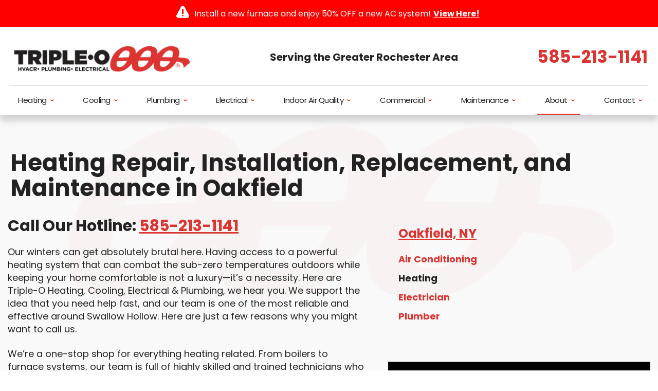

--- FILE ---
content_type: text/html;charset=utf-8
request_url: https://pnapi.invoca.net/2246/na.json
body_size: 230
content:
[{"requestId":"+15852132332","status":"success","formattedNumber":"585-213-1141","countryCode":"1","nationalNumber":"5852131141","lifetimeInSeconds":300,"overflow":null,"surge":null,"invocaId":"i-a69dab8f-3374-49fe-9762-aceac85e46a4"},{"type":"settings","metrics":true}]

--- FILE ---
content_type: text/html;charset=utf-8
request_url: https://pnapi.invoca.net/2246/na.json
body_size: 230
content:
[{"requestId":"+15852132332","status":"success","formattedNumber":"585-213-1141","countryCode":"1","nationalNumber":"5852131141","lifetimeInSeconds":300,"overflow":null,"surge":null,"invocaId":"i-a69dab8f-3374-49fe-9762-aceac85e46a4"},{"type":"settings","metrics":true}]

--- FILE ---
content_type: text/css
request_url: https://www.tripleotoday.com/assets/templates/main/css/mobile.min.css
body_size: 14008
content:
@font-face{font-family:Poppins;font-style:italic;font-weight:400;font-display:swap;src:url(/assets/fonts/woff2/pxiGyp8kv8JHgFVrJJLucXtAOvWDSHFF.woff2) format('woff2');unicode-range:U+0900-097F,U+1CD0-1CF9,U+200C-200D,U+20A8,U+20B9,U+25CC,U+A830-A839,U+A8E0-A8FF}@font-face{font-family:Poppins;font-style:italic;font-weight:400;font-display:swap;src:url(/assets/fonts/woff2/pxiGyp8kv8JHgFVrJJLufntAOvWDSHFF.woff2) format('woff2');unicode-range:U+0100-02AF,U+0304,U+0308,U+0329,U+1E00-1E9F,U+1EF2-1EFF,U+2020,U+20A0-20AB,U+20AD-20CF,U+2113,U+2C60-2C7F,U+A720-A7FF}@font-face{font-family:Poppins;font-style:italic;font-weight:400;font-display:swap;src:url(/assets/fonts/woff2/pxiGyp8kv8JHgFVrJJLucHtAOvWDSA.woff2) format('woff2');unicode-range:U+0000-00FF,U+0131,U+0152-0153,U+02BB-02BC,U+02C6,U+02DA,U+02DC,U+0304,U+0308,U+0329,U+2000-206F,U+2074,U+20AC,U+2122,U+2191,U+2193,U+2212,U+2215,U+FEFF,U+FFFD}@font-face{font-family:Poppins;font-style:italic;font-weight:700;font-display:swap;src:url(/assets/fonts/woff2/pxiDyp8kv8JHgFVrJJLmy15VFteOYktMqlap.woff2) format('woff2');unicode-range:U+0900-097F,U+1CD0-1CF9,U+200C-200D,U+20A8,U+20B9,U+25CC,U+A830-A839,U+A8E0-A8FF}@font-face{font-family:Poppins;font-style:italic;font-weight:700;font-display:swap;src:url(/assets/fonts/woff2/pxiDyp8kv8JHgFVrJJLmy15VGdeOYktMqlap.woff2) format('woff2');unicode-range:U+0100-02AF,U+0304,U+0308,U+0329,U+1E00-1E9F,U+1EF2-1EFF,U+2020,U+20A0-20AB,U+20AD-20CF,U+2113,U+2C60-2C7F,U+A720-A7FF}@font-face{font-family:Poppins;font-style:italic;font-weight:700;font-display:swap;src:url(/assets/fonts/woff2/pxiDyp8kv8JHgFVrJJLmy15VF9eOYktMqg.woff2) format('woff2');unicode-range:U+0000-00FF,U+0131,U+0152-0153,U+02BB-02BC,U+02C6,U+02DA,U+02DC,U+0304,U+0308,U+0329,U+2000-206F,U+2074,U+20AC,U+2122,U+2191,U+2193,U+2212,U+2215,U+FEFF,U+FFFD}@font-face{font-family:Poppins;font-style:normal;font-weight:400;font-display:swap;src:url(/assets/fonts/woff2/pxiEyp8kv8JHgFVrJJbecnFHGPezSQ.woff2) format('woff2');unicode-range:U+0900-097F,U+1CD0-1CF9,U+200C-200D,U+20A8,U+20B9,U+25CC,U+A830-A839,U+A8E0-A8FF}@font-face{font-family:Poppins;font-style:normal;font-weight:400;font-display:swap;src:url(/assets/fonts/woff2/pxiEyp8kv8JHgFVrJJnecnFHGPezSQ.woff2) format('woff2');unicode-range:U+0100-02AF,U+0304,U+0308,U+0329,U+1E00-1E9F,U+1EF2-1EFF,U+2020,U+20A0-20AB,U+20AD-20CF,U+2113,U+2C60-2C7F,U+A720-A7FF}@font-face{font-family:Poppins;font-style:normal;font-weight:400;font-display:swap;src:url(/assets/fonts/woff2/pxiEyp8kv8JHgFVrJJfecnFHGPc.woff2) format('woff2');unicode-range:U+0000-00FF,U+0131,U+0152-0153,U+02BB-02BC,U+02C6,U+02DA,U+02DC,U+0304,U+0308,U+0329,U+2000-206F,U+2074,U+20AC,U+2122,U+2191,U+2193,U+2212,U+2215,U+FEFF,U+FFFD}@font-face{font-family:Poppins;font-style:normal;font-weight:700;font-display:swap;src:url(/assets/fonts/woff2/pxiByp8kv8JHgFVrLCz7Z11lFd2JQEl8qw.woff2) format('woff2');unicode-range:U+0900-097F,U+1CD0-1CF9,U+200C-200D,U+20A8,U+20B9,U+25CC,U+A830-A839,U+A8E0-A8FF}@font-face{font-family:Poppins;font-style:normal;font-weight:700;font-display:swap;src:url(/assets/fonts/woff2/pxiByp8kv8JHgFVrLCz7Z1JlFd2JQEl8qw.woff2) format('woff2');unicode-range:U+0100-02AF,U+0304,U+0308,U+0329,U+1E00-1E9F,U+1EF2-1EFF,U+2020,U+20A0-20AB,U+20AD-20CF,U+2113,U+2C60-2C7F,U+A720-A7FF}@font-face{font-family:Poppins;font-style:normal;font-weight:700;font-display:swap;src:url(/assets/fonts/woff2/pxiByp8kv8JHgFVrLCz7Z1xlFd2JQEk.woff2) format('woff2');unicode-range:U+0000-00FF,U+0131,U+0152-0153,U+02BB-02BC,U+02C6,U+02DA,U+02DC,U+0304,U+0308,U+0329,U+2000-206F,U+2074,U+20AC,U+2122,U+2191,U+2193,U+2212,U+2215,U+FEFF,U+FFFD}blockquote,body,dd,div,dl,dt,fieldset,form,h1,h2,h3,h4,h5,h6,input,li,ol,p,pre,td,textarea,th,ul{margin:0;padding:0}*,:after,:before{box-sizing:border-box;-webkit-box-sizing:border-box;-moz-box-sizing:border-box;background:transparent none repeat left top}a img,fieldset{border:0 solid transparent}body,html{height:100%}body{font:62.5%/1.8em Poppins,Helvetica,sans-serif;background-color:#fff;text-align:left;min-width:320px}body.active-navigation,body.no-scroll{overflow:hidden}body.mceContentBody{min-width:0;background-color:#fff}#container-all{overflow:hidden;position:relative}.width-limiter{max-width:1250px;margin:0 auto;width:calc(100% - 30px)}@media all and (max-width:800px){html{-webkit-text-size-adjust:100%}}.modal-trigger{cursor:pointer}#site-modal .popup-inner{padding:0 20px}#site-modal.ims-lightbox{background-color:#000;box-shadow:0 5px 15px rgba(0,0,0,.16);border-radius:5px}.ims-lightbox{background-color:#fff;box-shadow:0 5px 15px rgba(0,0,0,.16);position:fixed;left:0;bottom:0;width:100%;height:calc(100% - 85px);z-index:1001;overflow:visible;border-radius:5px;padding:60px 0 30px}#site-modal.ims-lightbox .h2,#site-modal.ims-lightbox p{color:#fff}.ims-lightbox #mini-form .label-heading,.ims-lightbox #mini-form label{color:#fff;font-weight:400}.mf-subtitle{text-align:center;font-size:1.6em;font-style:italic}.ims-lightbox .popup-inner{height:100%;overflow-y:scroll}.ims-lightbox .secondary-tools-outer{border:none;padding:0;margin:0}.ims-lightbox .close-popup{background-color:#dc3431;border-radius:50%;height:45px;width:45px;display:inline-block;text-align:center;font-weight:700;cursor:pointer;background-image:url(/assets/templates/main/images/icons/icon-close.svg);background-repeat:no-repeat;background-position:center;color:transparent;background-size:22px;transition:.3s;position:absolute;top:15px;right:20px;box-shadow:1px 1px 1px #000}.promotions-popup{text-align:center}.ims-lightbox .promotions-popup{height:100%}.ims-lightbox .promotions-popup img{max-width:100%}.ims-lightbox .promo-top-box{background-size:cover;padding:20px 15px;margin-bottom:20px}.webp .ims-lightbox .promo-top-box{background-image:url(/assets/templates/main/images/other/promo-light-box-image.webp)}.no-webp .ims-lightbox .promo-top-box{background-image:url(/assets/templates/main/images/other/promo-light-box-image.png)}.ims-lightbox .promo-top-box h2 a{color:#fff;text-decoration:none}#promotion-popup.ims-lightbox{padding-top:0}#promotion-popup.ims-lightbox .close-popup{background-color:#2b2b2b;top:5px}#promotion-popup.ims-lightbox .close-popup:hover{background-color:#dc3431}#promotion-popup .cta-button a{position:relative;padding-left:40px;background-color:#000}#promotion-popup .cta-button a:before{content:'';position:absolute;left:17px;top:17px;height:17px;width:17px;background-image:url(/assets/templates/main/images/icons/phone-icon.svg);background-position:center;background-size:contain;background-repeat:no-repeat}#access_key,.access_key{text-align:center}#accessibility{position:absolute;left:-999em}.ims-col-one,.ims-grid-one{width:8.3333%}.ims-col-1-6,.ims-col-two,.ims-grid-1-6,.ims-grid-two{width:16.6666%}.ims-col-1-4,.ims-col-three,.ims-grid-1-4,.ims-grid-three{width:25%}.ims-col-1-3,.ims-col-four,.ims-grid-1-3,.ims-grid-four{width:33.3333%}.ims-col-five,.ims-grid-five{width:41.6666%}.ims-col-1-2,.ims-col-six,.ims-grid-1-2,.ims-grid-six{width:50%}.ims-col-seven,.ims-grid-seven{width:58.3333%}.ims-col-2-3,.ims-col-eight,.ims-grid-2-3,.ims-grid-eight{width:66.6666%}.ims-col-3-4,.ims-col-nine,.ims-grid-3-4,.ims-grid-nine{width:75%}.ims-col-5-6,.ims-col-ten,.ims-grid-5-6,.ims-grid-ten{width:83.3333%}.ims-col-eleven,.ims-grid-eleven{width:91.6666%}.ims-col-1,.ims-col-twelve,.ims-grid-1,.ims-grid-twelve{width:100%}[class*=ims-grid-]{display:inline-block;margin-right:-3px;vertial-align:top}[class*=ims-col-]{display:block;margin:0 auto}[class*=ims-grid-]{padding-right:15px}[class*=ims-grid-]:last-of-type{padding-right:0}.ims-grid-force-pad:last-of-type{padding-right:15px}.ims-pad-grid{padding:15px 0 15px 15px}.ims-pad-grid [class*=ims-grid-]:last-of-type{padding-right:15px}@media all and (max-width:570px){[class*=ims-grid-]{width:100%;padding-right:0}.ims-grid-force-pad:last-of-type{padding-right:0}.ims-pad-grid [class*=ims-grid-]{padding-right:15px}[class*=ims-col-]{width:100%}}.h1,.h2,.h3,.h4,.h5,.h6,h1,h2,h3,h4,h5,h6{color:#000;font-weight:700;line-height:1.15em;margin:1.2em 0 .7em}.h1,.h2,.h3,.h4,.h5,.h6{display:block}li,p{line-height:1.6em}p{margin-bottom:1.3em}#home-main-content li,#home-top-content li,#main-content li,#top-content li{margin-bottom:.5em}address{font-size:1.2em;font-style:normal;margin-bottom:1.5em}blockquote{margin:0 .6em}iframe{border:none;position:relative;z-index:1}blockquote p{margin-bottom:.75em}blockquote .source{font-size:1.2em}ol,ul{padding:0 0 1.8em 3.6em;color:#000}ol ol,ol ul,ul ol,ul ul{padding-bottom:0}li li,li p{font-size:1em}dl{padding:0 0 1.8em 0}dt{font-size:1.3em;font-weight:700}dd{font-size:1.3em;padding:0 0 1.5em 3.6em}dd ol,dd ul{padding-left:0}dd *{font-size:1em}.publication_name{font-style:italic}.footnote{font-size:1.1em}.h1,.h2,.h3,.h4,.h5,.h6,h1,h2,h3,h4,h5,h6,li,p{transition:all .3s ease;color:#222}.h1,h1{font-size:3.6em;line-height:1.1em}.h2,h2{font-size:2.8em}.h3,h3{font-size:2.4em}.h4,h4{font-size:2em}.h5,h5{font-size:1.6em}.h6,h6{font-size:1.5em}li,p{font-size:1.6em}a img{border:0}p.last{margin-top:3em}.image-center,.image-left,.image-right{font-size:1.2em;line-height:0}.image-left,.image-right{max-width:50%}.image-left{float:left;margin:0;padding:0 2em .75em 0}.image-right{float:right;margin:0;padding:0 0 .75em 2em}.image-center{max-width:100%;margin:0 auto 1.8em;text-align:center}.image-center img,.image-left img,.image-right img{display:block;max-width:100%;height:auto;margin:0 auto}.caption{font-size:1.3em;line-height:1.6364em;text-align:center}.landing-page-hero-image{background-position:center center;background-repeat:no-repeat;background-size:cover;height:270px;position:relative;width:100%}.custom-featured-image{width:auto;max-width:50%}.custom-featured-image>img{width:auto;max-width:100%;height:auto}@media all and (max-width:570px){.image-left,.image-right{float:none;max-width:100%;margin:0 auto;padding:0 0 10px}.custom-featured-image{max-width:90%}}a:link,a:visited{color:#dc3431;font-weight:700;text-decoration:underline;outline:0;transition:all .3s}a:active,a:hover{color:#222}table{margin:0 auto 1.8em auto}caption{font-size:1.2em;font-style:italic;text-align:center;padding:0 0 .6em 0;margin:0 auto}td,th{font-size:1.2em;line-height:1em;padding:.5em 9px .25em}th{font-weight:700;border:0}tfoot td{line-height:1.5em}tfoot ul{padding:0;list-style:none}tfoot li{font-size:1em}.populate{color:#6d6d6d}.populate:focus{color:#000}form fieldset input[type=text],form fieldset select,form fieldset textarea{border:1px solid #ddd;border-radius:3px;font-family:Arial,Helvetica,sans-serif;padding:13px 10px 14px;background-color:#fff;height:50px}form fieldset select{padding:10px;-webkit-appearance:none;-moz-appearance:none;appearance:none;background:#fff url(/assets/templates/main/images/icons/select-arrows.png) no-repeat scroll 98% 50%;padding-right:25px}button,input[type=checkbox],input[type=radio],input[type=submit],label{cursor:pointer}button,input[type=submit],label{border:none;-webkit-appearance:none}@media screen and (-webkit-min-device-pixel-ratio:0){input:focus,select:focus,textarea:focus{font-size:16px}}input.error,select.error,textarea.error{border:1px solid red!important}#error-container,.error-container{background:#ffa0a0;background:-moz-linear-gradient(top,#ffa0a0 0,#f9c2c2 100%);background:-webkit-gradient(linear,left top,left bottom,color-stop(0,#ffa0a0),color-stop(100%,#f9c2c2));background:-webkit-linear-gradient(top,#ffa0a0 0,#f9c2c2 100%);background:-o-linear-gradient(top,#ffa0a0 0,#f9c2c2 100%);background:-ms-linear-gradient(top,#ffa0a0 0,#f9c2c2 100%);background:linear-gradient(to bottom,#ffa0a0 0,#f9c2c2 100%);border-top:10px solid #d60000;color:#353535;text-shadow:0 1px 0 #fff}.confirmation-container{background:#abeaab;background:-moz-linear-gradient(top,#abeaab 0,#bfffbf 100%);background:-webkit-gradient(linear,left top,left bottom,color-stop(0,#abeaab),color-stop(100%,#bfffbf));background:-webkit-linear-gradient(top,#abeaab 0,#bfffbf 100%);background:-o-linear-gradient(top,#abeaab 0,#bfffbf 100%);background:-ms-linear-gradient(top,#abeaab 0,#bfffbf 100%);background:linear-gradient(to bottom,#abeaab 0,#bfffbf 100%);border-top:10px solid green;color:#343434;text-shadow:0 1px 0 #fff}#error-container{border-radius:0 0 7px 7px!important;box-shadow:0 1px 3px #000!important;color:#353535!important;height:50%;margin-bottom:1.8em!important;padding:1.8em 1.8em 2.5em!important;position:fixed;right:0!important;top:0!important;z-index:3000!important;right:5%!important;width:30%!important}#error-container h2,#error-container h3{background-image:none;background-repeat:repeat;background-attachment:scroll;background-position:0 0;background-color:transparent!important;border:medium none!important;color:#e51937!important;font-family:Arial,"Helvetica Neue",Helvetica,sans-serif!important;font-size:2.4em!important;font-style:normal!important;font-weight:700!important;margin:0!important;padding:0 25px 0 0!important;position:relative!important;text-shadow:none;text-transform:capitalize;top:0!important;width:100%!important}#error-container ul{display:block!important;height:80%!important;padding:0!important;margin:10px!important;overflow-x:hidden!important;overflow-y:scroll!important;text-align:left!important}#error-container li{color:#000!important;min-height:0!important;list-style-image:none!important;font-weight:400!important;padding:1px 0!important}#error-container li:before{color:#565656!important;content:"\00BB"!important;font-size:1.3em!important;font-style:normal!important;font-weight:400!important;line-height:1em!important;padding:0 5px 0 0!important;text-shadow:none!important}input.close-modal-popup{background-image:none;background-repeat:repeat;background-attachment:scroll;background-position:0 0;background-color:#bc1010;border:none!important;border-radius:6px!important;box-shadow:0 1px 1px #999!important;color:#fff!important;cursor:pointer!important;font-size:1.8em!important;height:30px!important;margin:1px 5px!important;padding:0 0 0 1px!important;position:absolute!important;right:3px!important;top:3px!important;width:30px!important;-webkit-appearance:none;z-index:100}input.close-modal-popup:active,input.close-modal-popup:hover{background-color:#676767!important;box-shadow:none!important}#ie-message{background-color:#efefef;border:1px solid #bababa;padding:5px;margin:10px 30px 0;text-align:center;display:none}#ie-message .h2,#ie-message .h3{font-family:Arial,Helvetica,sans-serif;color:#d92027;margin:0 0 10px}#ie-message p{margin:0 0 5px}body.oldIE #ie-message{display:block!important}#error-container{border-radius:0!important;height:75%!important;width:100%!important}fieldset.onecol ul,fieldset.threecol ul,fieldset.twocol ul,ul.threecol,ul.twocol{overflow:hidden;padding:0 0 0 1.5em}fieldset.twocol ul li,ul.twocol li{float:left;width:50%}fieldset.threecol ul li,ul.threecol li{float:left;width:33%}.inline-block{display:inline-block}.block{display:block}.margin-0{margin:0}.margin-auto{margin:auto}.vertical-top{vertical-align:top}.vertical-middle{vertical-align:middle}.vertical-bottom{vertical-align:bottom}.bold{font-weight:700}.normal{font-weight:400}.italic{font-style:italic}.no-italic{font-style:normal}.clear{clear:both}.clear-left{clear:left}.clear-right{clear:right}.hide{display:none}.show{display:block}.align-center{text-align:center}.align-right{text-align:right}.align-left{text-align:left}.float-left{float:left}.float-right{float:right}.font-15{font-size:15px}.font-16{font-size:16px}.font-17{font-size:17px}.font-18{font-size:18px}.font-19{font-size:19px}.font-20{font-size:20px}.font-21{font-size:21px}.font-22{font-size:22px}.font-23{font-size:23px}[class*=font-]{line-height:1.2}#mini-form li.structured_particle_required,.secondary-tools form ul li.structured_particle_required,li.company_name_required,li.structured_particle_required{position:absolute;display:none;visibility:hidden}ul.checkmarks li{list-style-image:url(/assets/templates/main/images/bullets/bullet-checkmark.png)}ul.threecol.checkmarks,ul.twocol.checkmarks{padding:0 0 0 2.5em}.flex{display:-webkit-box;display:-ms-flexbox;display:flex}.inline-flex{display:-webkit-inline-box;display:-ms-inline-flexbox;display:inline-flex}.fd-column{-webkit-box-orient:vertical;-webkit-box-direction:normal;-ms-flex-direction:column;flex-direction:column}.fd-column-reverse{-webkit-box-orient:vertical;-webkit-box-direction:reverse;-ms-flex-direction:column-reverse;flex-direction:column-reverse}.fd-row{-webkit-box-orient:horizontal;-webkit-box-direction:normal;-ms-flex-direction:row;flex-direction:row}.fd-row-reverse{-webkit-box-orient:horizontal;-webkit-box-direction:reverse;-ms-flex-direction:row-reverse;flex-direction:row-reverse}.fw-wrap{-webkit-box-flex:wrap;-ms-flex-wrap:wrap;flex-wrap:wrap}.jc-flex-start{-webkit-box-pack:start;-ms-flex-pack:start;justify-content:flex-start}.jc-flex-end{-webkit-box-pack:end;-ms-flex-pack:end;justify-content:flex-end}.jc-center{-webkit-box-pack:center;-ms-flex-pack:center;justify-content:center}.jc-space-around{-ms-flex-pack:distribute;justify-content:space-around}.jc-space-between{-webkit-box-pack:justify;-ms-flex-pack:justify;justify-content:space-between}.jc-space-evenly{-webkit-box-pack:space-evenly;-ms-flex-pack:space-evenly;justify-content:space-evenly}.ac-flex-start{-ms-flex-line-pack:start;align-content:flex-start}.ac-flex-end{-ms-flex-line-pack:end;align-content:flex-end}.ac-center{-ms-flex-line-pack:center;align-content:center}.ac-space-around{-ms-flex-line-pack:distribute;align-content:space-around}.ac-space-between{-ms-flex-line-pack:justify;align-content:space-between}.ac-space-evenly{-ms-flex-line-pack:space-evenly;align-content:space-evenly}.ai-flex-start{-webkit-box-align:start;-ms-flex-align:start;align-items:flex-start}.ai-flex-end{-webkit-box-align:end;-ms-flex-align:end;align-items:flex-end}.ai-center{-webkit-box-align:center;-ms-flex-align:center;align-items:center}.ai-baseline{-webkit-box-align:baseline;-ms-flex-align:baseline;align-items:baseline}.ai-stretch{-webkit-box-align:stretch;-ms-flex-align:stretch;align-items:stretch}.as-flex-start{-ms-flex-item-align:start;align-self:flex-start}.as-flex-end{-ms-flex-item-align:end;align-self:flex-end}.as-center{-ms-flex-item-align:center;-ms-grid-row-align:center;align-self:center}.as-baseline{-ms-flex-item-align:baseline;align-self:baseline}.as-stretch{-ms-flex-item-align:stretch;-ms-grid-row-align:stretch;align-self:stretch}.as-auto{-ms-flex-item-align:auto;-ms-grid-row-align:auto;align-self:auto}.flex-1{-webkit-box-flex:1;-ms-flex:1;flex:1}.flex-2{-webkit-box-flex:2;-ms-flex:2;flex:2}.flex-3{-webkit-box-flex:3;-ms-flex:3;flex:3}.flex-4{-webkit-box-flex:4;-ms-flex:4;flex:4}button,input[type=submit]{background-color:#dc3431;color:#fff;padding:0 15px;font-weight:700;padding:17px 15px;line-height:1em;font-size:1em;border-radius:5px;text-transform:uppercase;transition:.3s}button:active,button:hover,input[type=submit]:active,input[type=submit]:hover{background-color:#222;color:#fff}#nn-reviews{margin:25px 0}.nn-agg-container{display:inline-block;height:100%;vertical-align:middle}.nn-agg-container img{max-height:30px;max-width:150px;vertical-align:middle}.nn-agg-rating{display:inline-block;font-size:24px;font-weight:300;vertical-align:middle}.nn-reviews{font-size:1.4em;margin:7px 0}.star-rating,.star-rating .current-rating,.star-rating span:active,.star-rating span:focus,.star-rating span:hover{background-image:url(/assets/templates/main/images/star.png);background-position:left -1000px;background-repeat:repeat-x}.star-rating{position:relative;width:125px;height:25px;overflow:hidden;list-style:none;margin:0;padding:0;background-position:left top}.star-rating li{display:inline;min-height:0;padding-bottom:0}.vertical .star-rating li{display:inline;min-height:0;padding-bottom:0}#main-content form fieldset ul li.current-rating{list-style:none outside none;padding:0}.star-rating .current-rating,.star-rating span{position:absolute;top:0;left:0;text-indent:-1000em;height:25px;line-height:25px;outline:0;overflow:hidden;border:none}.star-rating span:active,.star-rating span:focus,.star-rating span:hover{background-position:left bottom}.star-rating span.one-star{width:20%;z-index:6}.star-rating span.two-stars{width:40%;z-index:5}.star-rating span.three-stars{width:60%;z-index:4}.star-rating span.four-stars{width:80%;z-index:3}.star-rating span.five-stars{width:100%;z-index:2}.star-rating .current-rating{z-index:1;background-position:left center}.inline-rating{display:-moz-inline-block;display:-moz-inline-box;display:inline-block;vertical-align:middle}.small-star{margin-right:10px;position:absolute;width:50px}.small-star,.small-star .current-rating,.small-star span:active,.small-star span:focus,.small-star span:hover{background-image:url(/assets/templates/main/images/star_small.png);line-height:10px;height:10px}.view-all{margin-bottom:0;text-align:center}.hc-trigger{white-space:nowrap;font-size:1.8em}.hc-trigger[data-expanded=true]{color:#da3637}@media all and (max-width:800px){.hc-start:not(.show){display:none}}.cta-button{display:inline-block;text-align:center}.cta-button a{display:block;height:50px;line-height:50px;font-size:1.8em;font-weight:700;margin:0;padding:0 25px;text-decoration:none;color:#fff;background-color:#dc3431;transition:.3s;border-radius:5px}.cta-button a:active,.cta-button a:hover{background-color:#000}.cta-button a span{display:inline-block;vertical-align:middle;line-height:1.1;padding:5px 0}.social-networking{margin:0;text-align:center;padding:17px 0}.social-networking ul{padding:0}.social-networking li{display:inline-block;margin-left:5px;padding:0}.social-networking li:first-of-type{margin-left:0}.social-networking li a{display:block;text-indent:-9999em;font-size:1px;color:transparent;height:45px;width:45px;background-color:#000;border-radius:50%;background-repeat:no-repeat;background-position:center;background-size:auto 25px;transition:.3s}.social-networking li.btn-facebook a{background-image:url(/assets/templates/main/images/social/btn-facebook.svg)}.social-networking li.btn-x a{background-image:url(/assets/templates/main/images/social/btn-x.svg);background-size:auto 20px}.social-networking li.btn-youtube a{background-image:url(/assets/templates/main/images/social/btn-youtube.svg)}.social-networking li.btn-instagram a{background-image:url(/assets/templates/main/images/social/btn-instagram.svg)}.social-networking li.btn-pinterest a{background-image:url(/assets/templates/main/images/social/btn-pinterest.svg)}.social-networking li.btn-angies-list a{background-image:url(/assets/templates/main/images/social/btn-angies-list.svg)}.social-networking li.btn-houzz a{background-image:url(/assets/templates/main/images/social/btn-houzz.svg)}.social-networking li.btn-linkedin a{background-image:url(/assets/templates/main/images/social/btn-linkedin.svg)}.social-networking li.btn-google-maps a{background-image:url(/assets/templates/main/images/social/btn-google-maps.svg);background-size:auto 20px}.social-networking li.btn-google-my-business a{background-image:url(/assets/templates/main/images/social/btn-google-my-business.svg)}.social-networking li.btn-yelp a{background-image:url(/assets/templates/main/images/social/btn-yelp.svg)}.social-networking li.btn-flickr a{background-image:url(/assets/templates/main/images/social/btn-flickr.svg);background-size:auto 17px}.social-networking li.btn-nextdoor a{background-image:url(/assets/templates/main/images/social/btn-nextdoor.svg);background-size:auto 22px}.social-networking li a:active,.social-networking li a:hover{background-color:#dc3431;color:transparent}#page-not-found #top-content p{font-size:1.7em}#container-fixed-masthead{display:none}#masthead{overflow:hidden;position:relative}#container-footer{background-color:#fff;padding-bottom:25px}#container-masthead{padding-top:85px}.mobile-fixed-footer{position:fixed;display:-webkit-box;display:-ms-flexbox;display:flex;-webkit-box-align:center;-ms-flex-align:center;align-items:center;background-color:#ddd;box-shadow:0 5px 15px rgba(0,0,0,.75);top:0;right:0;width:100%;height:85px;line-height:85px;text-align:center;z-index:2000}.active-navigation .mobile-fixed-footer{right:-100%;box-shadow:none}.mobile-phone .phone-number{font-size:0}.mobile-col:not(.mobile-phone),.mobile-phone{width:20%}.mobile-col.mobile-logo{width:60%}.mobile-col.mobile-logo img{max-width:100%}.mobile-col:not(.mobile-phone) a{display:-webkit-box;display:-ms-flexbox;display:flex;-webkit-box-orient:vertical;-webkit-box-direction:normal;-ms-flex-direction:column;flex-direction:column;-webkit-box-align:center;-ms-flex-align:center;-webkit-box-align:center;-ms-flex-align:center;align-items:center;-webkit-box-pack:end;-ms-flex-pack:end;justify-content:flex-end;text-decoration:none;height:100%;padding-bottom:0}.mobile-col svg{max-width:40px;height:auto}.mobile-phone{display:-webkit-box;display:-ms-flexbox;display:flex;-webkit-box-align:center;-ms-flex-align:center;align-items:center;-webkit-box-pack:center;-ms-flex-pack:center;justify-content:center}.mobile-phone svg{max-width:65px;width:100%;fill:#2b2b2b}.mobile-phone .phone-number svg{position:relative;width:45px;height:45px;left:-1px;top:12px;fill:#fff}.mobile-col:not(.mobile-phone) p{margin:0;font-size:14px;font-weight:700;color:#2b2b2b;text-transform:uppercase}.mobile-fixed-footer a{color:#263268}@media all and (min-width:571px){.mobile-col:not(.mobile-phone) p{font-size:16px}}@media all and (max-width:800px){.mobile-phone .phone-number a{display:block;box-shadow:0 5px 9px rgb(0 0 0 / 24%);background-color:#222;border-radius:50%;height:67px;width:67px}}@media all and (max-width:420px){.mobile-col:not(.mobile-phone) p{font-size:12px}.mobile-phone .phone-number svg{height:35px;width:35px;top:9px}.mobile-phone .phone-number a{height:50px;width:50px}}.logo{margin:10px auto 5px;max-width:350px;position:relative}#masthead .logo{height:66px}.logo img{width:100%;height:auto;display:block}.tagline{color:#222;margin-bottom:0;text-align:center;line-height:1.3em;font-weight:700}#masthead .masthead-inner{display:-webkit-box;display:-ms-flexbox;display:flex;-webkit-box-orient:vertical;-webkit-box-direction:normal;-ms-flex-direction:column;flex-direction:column;padding-top:15px;padding-bottom:15px}.masthead-center{-webkit-box-ordinal-group:0;-ms-flex-order:-1;order:-1}#masthead .masthead-center,#masthead .masthead-left,#masthead .masthead-right{text-align:center}#container-masthead .masthead-top{text-align:center;padding:10px 20px}#masthead .masthead-top p{margin-bottom:0}#masthead .phone-text{display:none}.phone-container{text-align:center}.phone-text{color:red;font-size:2.4em;line-height:1.15em;margin:0}.phone-number{font-size:4em;font-weight:700;line-height:1.15em;margin:0;white-space:nowrap}.phone-number,.phone-number a,.phone-number span,.phone-number span.gc-cs-link{text-decoration:none}#masthead{transition:height .3s ease}.logo,.phone-container,.tagline{transition:all .3s ease}@media all and (max-width:570px){.phone-container{display:block;float:none;margin:0 auto;max-width:450px;width:100%}}#container-primary-navigation .nav-button{margin-top:20px;text-align:center}@media all and (max-width:800px){#toggle-navigation{transition:all .4s ease}#container-primary-navigation,.ims-push-content{transition:left .3s ease}#primary-navigation{background-image:none;background-repeat:repeat;background-attachment:scroll;background-position:0 0;background-color:rgba(255,255,255,.98);box-shadow:none;display:-webkit-box;display:-ms-flexbox;display:flex;-webkit-box-orient:vertical;-webkit-box-direction:normal;-ms-flex-direction:column;flex-direction:column;height:100%;width:100%;padding:80px 0 20px;overflow-x:hidden;overflow-y:scroll}#primary-navigation>ul{display:block;padding:0;height:auto;list-style-type:none;position:relative;width:100%}#primary-navigation ul li{position:relative}#primary-navigation li,#primary-navigation li a:link,#primary-navigation li a:visited{color:#2b2b2b;font-weight:400;text-decoration:none}#primary-navigation li a:active,#primary-navigation li a:hover,#primary-navigation li.active>a,#primary-navigation ul li.nav-level-1 ul li a:active,#primary-navigation ul li.nav-level-1 ul li a:hover{color:#222}#primary-navigation li.current>a:active,#primary-navigation li.current>a:hover,#primary-navigation li.current>a:link,#primary-navigation li.current>a:visited{color:#222}#primary-navigation ul li.nav-level-1{font-size:2.4em;line-height:1.1em}#primary-navigation ul li.nav-level-1>ul>li{font-size:.9em;line-height:1.1em}#primary-navigation ul li.nav-level-1>ul>li li{font-size:1em;line-height:1.1em}#primary-navigation ul li.nav-level-1{min-height:40px;height:auto;line-height:1.1em;overflow:hidden;padding:0;position:relative;text-align:left;font-weight:700}#primary-navigation ul li.nav-level-1::after{content:'';position:absolute;width:calc(100% - 30px);height:2px;left:50%;bottom:0;transform:translateX(-50%);background-color:#ddd}#primary-navigation ul li.nav-level-1:first-child::after{content:''}#primary-navigation ul li.nav-level-1:last-child::after{display:none}#primary-navigation ul li.nav-level-1>a{display:block;padding:15px 19% 15px 25px;text-transform:uppercase;position:relative}#primary-navigation ul li.nav-level-1.active-submenu>a::after{content:'';position:absolute;width:calc(100% - 30px);height:1px;left:50%;bottom:0;transform:translateX(-50%);background-color:#ededed}#primary-navigation ul li.nav-level-1 ul{list-style-type:none;margin:0;max-height:0}#primary-navigation ul li.nav-level-1 li{overflow:hidden;text-align:left}#primary-navigation ul li.nav-level-1 li a{display:block;padding:10px 50px 10px 30px;position:relative}#primary-navigation ul li.nav-level-1 ul>li:not(.last):not(.nav-level-3)>a::after{content:'';position:absolute;width:calc(100% - 30px);height:1px;left:50%;bottom:0;transform:translateX(-50%);background-color:#ededed}#primary-navigation ul li.nav-level-1>ul>li ul{border-left:none;margin:0}#primary-navigation ul li.nav-level-1>ul>li ul li a{padding:8px 50px 8px 0;font-weight:400}#primary-navigation ul li.nav-level-1>ul>li>ul ul{margin:0 0 0 2%}#primary-navigation ul li.nav-level-1 ul.active{max-height:none}#primary-navigation ul li.nav-level-1>ul.active{padding-bottom:8px;padding-left:20px}#toggle-navigation{height:0;width:0}.no-js #toggle-navigation{display:none}.js #toggle-navigation{background-image:none;background-repeat:no-repeat;background-attachment:scroll;background-position:0 center;background-color:transparent;background-size:auto 30px;border-radius:0;cursor:pointer;font-size:16px;font-weight:700;height:85px;text-transform:uppercase;left:0;margin:0 auto;width:calc(100% - 80%);overflow:hidden;padding:0;position:fixed;text-align:left;top:0;z-index:2001;transition:background .4s linear}.js #toggle-navigation a{position:relative;font-size:14px;color:#2b2b2b;display:block;height:100%;line-height:40px;padding:44px 5px 0 5px;text-align:center;text-decoration:none;width:100%;transition:0s}.js #toggle-navigation a::after,.js #toggle-navigation a::before,.js #toggle-navigation::before{content:'';position:absolute;width:24px;height:4px;background-color:#2b2b2b;left:50%;transform:translate(-50%);-ms-transition-property:transform;-webkit-transition-property:transform;transition-property:transform}.js #toggle-navigation a::before{top:27px;transform-origin:center left}.js #toggle-navigation a::after{bottom:40px;transform-origin:center left}.js #toggle-navigation::before{top:34px}.js .active-navigation #toggle-navigation{border-radius:50%;height:58px;position:fixed;top:0;right:0;width:58px;margin-right:25px;margin-top:15px;box-shadow:1px 1px 1px #000;padding:0}.js .active-navigation #toggle-navigation a{background-color:#2b2b2b;height:100%;width:100%;display:inline-block;text-align:center;font-weight:700;cursor:pointer;background-image:url(/assets/templates/main/images/icons/icon-close.svg);background-repeat:no-repeat;background-position:center;color:transparent;background-size:22px;transition:.3s}.js .active-navigation #toggle-navigation a:active,.js .active-navigation #toggle-navigation a:hover{background-color:#dc3431}.js .active-navigation #toggle-navigation a::after,.js .active-navigation #toggle-navigation a::before,.js .active-navigation #toggle-navigation::before{content:none}#container-primary-navigation{height:100%;left:-100%;position:fixed;width:100%;top:0;z-index:900}#container-primary-navigation .nav-logo{position:relative;width:calc(100% - 75px);padding:10px 5px 5px 10px;margin:-75px auto 0 0}#container-primary-navigation .nav-logo a{display:inline-block}#container-primary-navigation .nav-logo img{max-width:233px;width:100%;height:100%;margin-left:20px}.active-navigation #container-primary-navigation{left:0}#container-content,#container-footer,#container-masthead,.ims-push-content{position:relative;left:0}.active-navigation #container-fixed-masthead,.active-navigation #container-masthead.ims-push-content,.active-navigation .ims-push-content{left:0}.active-navigation #container-masthead{box-shadow:none}.active-navigation #apexchat_invitation_container_minimized_wrapper,.active-navigation #apexchat_invitation_container_wrapper{display:none!important}div.expand-nav{cursor:pointer;display:block;height:44px;margin:0;padding:4px;position:absolute;right:20px;top:5px;width:44px;z-index:900;transition:all .4s}div.expand-nav>span.nav-expand{transition:all .4s ease-in-out}div.expand-nav.active span.nav-expand{background-color:#2b2b2b}li.nav-level-1 li div.expand-nav{height:34px;padding:5px;width:34px}span.nav-expand{background-color:#ddd;border-radius:5px;display:inline-block;height:30px;margin:2px;text-align:center;vertical-align:top;padding:0;width:30px;position:relative}li.nav-level-1 li span.nav-expand{height:25px;position:relative;margin:0;width:25px}span.nav-expand:after,span.nav-expand:before{content:'';position:absolute;width:12px;height:2px;background-color:#2b2b2b;border-radius:4px;top:50%;transition:all .4s}span.nav-expand:before{position:relative;display:block}li.nav-level-2 span.nav-expand:after,li.nav-level-2 span.nav-expand:before{content:'';position:absolute;width:10px;height:4px;background-color:#ddd;border-radius:4px;top:50%}li.nav-level-2 span.nav-expand:after{right:4px}li.nav-level-2 span.nav-expand:before{left:4px}span.nav-expand:after{transform:rotate(-45deg) translateY(-50%);right:5px}span.nav-expand:before{transform:rotate(45deg) translateY(-50%);left:4px}div.expand-nav.active>span.nav-expand::before{transform:rotate(-45deg);top:14px;left:6px;background-color:#fff}div.expand-nav.active>span.nav-expand::after{transform:rotate(45deg);top:14px;right:6px;background-color:#fff}li.nav-level-2 div.expand-nav.active>span.nav-expand::before{top:10px;left:4.5px}li.nav-level-2 div.expand-nav.active>span.nav-expand::after{top:10px;right:5px}}#primary-navigation .phone-number{margin:20px 0 0 20px;padding-bottom:20px;font-size:26px}#primary-navigation .phone-number svg{max-width:26px}#primary-navigation .phone-number a{padding-left:5px}@media all and (min-width:571px){.js #toggle-navigation a{font-size:16px;padding-top:43px}}@media all and (max-width:420px){.js #toggle-navigation a{font-size:12px;padding-top:45px}}#main-container{background-color:#f9f9f9}#container-content,#content,#sidebar-content{position:relative}#content-wrap{overflow:hidden;position:relative;background-repeat:repeat;background-size:100% auto;background-position:top center}#content-wrap>.width-limiter:not(.top-content-upper){position:relative;z-index:10;display:-webkit-box;display:-ms-flexbox;display:flex;-webkit-box-orient:horizontal;-webkit-box-direction:normal;-ms-flex-flow:row nowrap;flex-flow:row nowrap;-webkit-box-pack:justify;-ms-flex-pack:justify;justify-content:space-between;-ms-flex-line-pack:stretch;align-content:stretch;-webkit-box-align:stretch;-ms-flex-align:stretch;align-items:stretch;padding-bottom:0}#content-wrap .top-content-upper{padding-top:15px}@media (max-width:800px){#content-wrap>.width-limiter:not(.top-content-upper){-webkit-box-orient:vertical;-webkit-box-direction:normal;-ms-flex-flow:column nowrap;flex-flow:column nowrap}}.lower-content.width-limiter{width:100%}#content-wrap #breadcrumbs-container{padding:25px 0 5px;font-size:16px;font-style:italic}#content-wrap #breadcrumbs-container a{font-weight:400}#content-wrap #breadcrumbs-container+h1{margin-top:10px}#service-areas #content-wrap .content-left #service-calls-map .service-call-info-window p,#service-areas #content-wrap .content-left #service-calls-map .service-call-info-window strong,#service-areas #content-wrap .content-left #service-calls-map label{color:#000}.automatic-page-image{position:absolute;height:100%;width:100%;background-position:top center;background-repeat:no-repeat;background-size:100% auto}#wp-blog #container-all>.ims-push-content{background-position:top center;background-repeat:no-repeat;background-size:100% auto}.no-main-content.exclude-sidebar #content-wrap>.width-limiter,.no-main-content.full-width-layout #content-wrap>.width-limiter{padding-top:0;padding-bottom:0}.no-landing-page-image:not(.no-main-content) #content-wrap>.width-limiter{padding-bottom:0}.no-landing-page-image.full-width-layout #content-wrap>.width-limiter{padding-top:0}.exclude-sidebar .content-left .content-spacer>:not(.image-left):not(.image-center):not(.image-right):not(img),.exclude-sidebar .top-content-upper>:not(.image-left):not(.image-center):not(.image-right):not(img){width:100%;max-width:800px;margin-left:auto;margin-right:auto}#main-content{margin-bottom:30px}.secondary-tools-outer{background-color:transparent;margin:0 0;padding:20px 0 0}.secondary-tools-outer:first-child{border:medium none;margin-top:0}.secondary-tools .secondary-tools-heading{display:block;text-align:center;line-height:1em;font-weight:700;margin:0 0 .4em}.secondary-tools ul{list-style-type:none;padding:10px 0}.secondary-tools li{font-weight:700;padding:6px 0}.secondary-tools ul li a:link,.secondary-tools ul li a:visited{color:#dc3431;text-decoration:none}.secondary-tools ul li a:active,.secondary-tools ul li a:hover{color:#222;text-decoration:underline}.secondary-tools form{margin:0 0 15px}.secondary-tools form ul{list-style-type:none;padding:0}.secondary-tools form fieldset,.secondary-tools form ul,.secondary-tools form ul li{display:inline-block;text-align:center;vertical-align:middle}.secondary-tools form fieldset input[type=text],.secondary-tools form fieldset select,.secondary-tools form fieldset textarea{font-size:1em}.secondary-tools form fieldset textarea{resize:vertical}.secondary-tools form button,.secondary-tools form input[type=submit]{position:relative;margin-left:-10px}#featured-image,#featured-video{background-color:#fff;padding:5px;text-align:center;box-shadow:0 3px 10px rgba(0,0,0,.16);margin-bottom:30px}.featured-section-title{margin:10px 0 20px 0;color:#fff}.featured-section-caption{font-size:1.8em;margin:20px 0 10px 0;display:block;color:#fff}#featured-image .automatic-page-image{position:relative;display:block;padding-bottom:66%;background-size:cover;background-position:center}#promotions-secondary{background-image:linear-gradient(180deg,#656666 0,#333 100%);padding:30px 10px}#promotions-secondary .h2{color:#fff;margin-top:0;margin-bottom:15px}@media all and (max-width:800px){#promotions-secondary .view-all a{color:#fff}#promotions-secondary .view-all a:active,#promotions-secondary .view-all a:hover{color:#dc3431}}#promotions-secondary .secondary-tools li a{background-image:linear-gradient(180deg,#f9f9f9 0,#acacac 100%);background-color:#fff;border:5px dashed #e32f34;border-radius:13px;display:block;padding-top:50px;position:relative;transition:.3s}#promotions-secondary .secondary-tools li a:active,#promotions-secondary .secondary-tools li a:hover{background-image:none;border-color:#000;text-decoration:none}#promotions-secondary .secondary-tools li a .promo-title{display:block;text-transform:uppercase;font-size:35px;color:#dc3431;padding:0 30px;line-height:1.1em}#promotions-secondary .secondary-tools li a .promo-teaser{display:block;color:#2b2b2b;padding:0 30px;font-size:30px;line-height:1.1em;margin:10px 0}#promotions-secondary .secondary-tools li a .promo-view-details{display:block;background-color:#dc3431;text-align:center;color:#fff;text-decoration:underline;font-weight:400;padding:12px 0;margin:0 -5px -5px -5px;border-radius:0 0 13px 13px;border:5px dashed #e32f34;transition:.3s}#promotions-secondary .secondary-tools li a:active .promo-view-details,#promotions-secondary .secondary-tools li a:hover .promo-view-details{background-color:#000;border-color:#000}#promotions-secondary .promo-image{background-color:#dc3431;border-radius:50%;height:75px;width:75px;position:absolute;top:-18px;right:-18px;background-position:center;background-repeat:no-repeat;background-size:50px}#promotions-secondary .promo-image{background-image:url(/assets/templates/main/images/icons/promo-generic.svg)}#promotions-secondary .promo-image.promotions-style-default{background-size:auto}#promotions-secondary .promo-image.promotions-style-heating{background-image:url(/assets/templates/main/images/icons/MC-heating.svg)}#promotions-secondary .promo-image.promotions-style-plumbing{background-image:url(/assets/templates/main/images/icons/MC-plumbing.svg)}#promotions-secondary .promo-image.promotions-style-electrical{background-image:url(/assets/templates/main/images/icons/MC-electrical.svg);background-size:auto}#promotions-secondary .promo-image.promotions-style-indoor-air-quality{background-image:url(/assets/templates/main/images/icons/MC-IAQ.svg)}#promotions-secondary .promo-image.promotions-style-commercial-hvac{background-image:url(/assets/templates/main/images/icons/MC-Commercial.svg);background-size:45px}#promotions-secondary .promo-image.promotions-style-air-conditioning{background-image:url(/assets/templates/main/images/icons/MC-air-conditioning.svg)}#promotions .promotions-item-details-wrapper{border:medium none;padding:0}#promotions .promotions-item{border:5px dashed #000;border-radius:10px;margin:12px 0 30px;padding:10px 10px 20px;position:relative;text-align:center;vertical-align:top}#promotions .promotions-item h2{margin:0}#promotions .promotions-item h2 a{text-decoration:none}#promotions .promotions-item .view-all{display:block;padding:0 6px;text-align:center;width:100%}.promotions-item-details-wrapper{border:3px dashed #000;margin:0 auto;text-align:center;width:90%}.promotional-item-details{padding:10px}.promotions-item-details-wrapper img.promotion-logo{display:block;margin:10px auto;max-width:300px;width:100%}.promotions-item-details-wrapper h1{font-size:2.6em}.promotions-item-details-wrapper p{font-size:1.4em}.promotions-item-details-wrapper p.promotions-content{font-size:1.8em;font-weight:700}.promotions-item-details-wrapper p.coupon-footer{font-size:1.3em}#btn-print-coupon{max-width:300px;margin:10px auto;display:block}#secondary-navigation-outer{padding-bottom:60px}#secondary-navigation-outer .secondary-tools-heading{text-align:left}#mini-form .label-heading,#mini-form label{display:block;text-align:left}#mini-form fieldset,#mini-form li,#mini-form ul{display:block;width:auto}#mini-form ul{margin:0}#mini-form li{padding:5px 0}#mini-form input[type=text],#mini-form select,#mini-form textarea{width:100%;background-color:#fff}#mini-form textarea{max-height:100px}#mini-form button,#mini-form input[type=submit]{position:static;margin:0 auto}#mini-form ul.submit{text-align:center}#reviews #main-content .testimonial,#reviews #top-content .testimonial{margin:50px auto}#reviews #main-content .testimonial blockquote .quote,#reviews #top-content .testimonial blockquote .quote{background-color:#ebebeb;padding:25px;border-radius:10px;width:580px;max-width:95%;position:relative;margin-bottom:15px}#reviews #main-content .testimonial blockquote .quote p,#reviews #top-content .testimonial blockquote .quote p{font-size:1.8em;font-style:italic}#reviews #main-content .testimonial blockquote .quote p:last-child,#reviews #top-content .testimonial blockquote .quote p:last-child{margin-bottom:0}#reviews #main-content .testimonial blockquote .quote p:first-child::before,#reviews #top-content .testimonial blockquote .quote p:first-child::before{content:'\201c'}#reviews #main-content .testimonial blockquote .quote p:last-child::after,#reviews #top-content .testimonial blockquote .quote p:last-child::after{content:'\201d'}#reviews #main-content .testimonial blockquote p.source,#reviews #top-content .testimonial blockquote p.source{font-size:1.5em;color:#666}#reviews #main-content .testimonial blockquote .quote:after,#reviews #top-content .testimonial blockquote .quote:after{content:" ";width:0;height:0;border-style:solid;border-width:10px 7.5px 0 7.5px;border-color:#ebebeb transparent transparent transparent;bottom:-9px;position:absolute}#reviews #main-content .testimonial:nth-child(odd) blockquote .quote:after,#reviews #top-content .testimonial:nth-child(odd) blockquote .quote:after{left:20px}#reviews #main-content .testimonial:nth-child(even) blockquote .quote:after,#reviews #top-content .testimonial:nth-child(even) blockquote .quote:after{right:20px}#reviews #main-content .testimonial:nth-child(odd) blockquote .quote,#reviews #top-content .testimonial:nth-child(odd) blockquote .quote{float:left}#reviews #main-content .testimonial:nth-child(even) blockquote .quote,#reviews #top-content .testimonial:nth-child(even) blockquote .quote{float:right}#reviews #main-content .testimonial:nth-child(odd) blockquote p.source,#reviews #top-content .testimonial:nth-child(odd) blockquote p.source{text-align:left;clear:left}#reviews #main-content .testimonial:nth-child(even) blockquote p.source,#reviews #top-content .testimonial:nth-child(even) blockquote p.source{text-align:right;clear:right}@media all and (max-width:800px){#reviews #main-content .testimonial,#reviews #top-content .testimonial{margin:30px auto}#reviews #main-content .testimonial blockquote .quote p,#reviews #top-content .testimonial blockquote .quote p{font-size:1.6em}#reviews #main-content .testimonial blockquote p.source,#reviews #top-content .testimonial blockquote p.source{font-size:1.4em}}.testimonials .testimonial{margin-bottom:45px;box-shadow:0 0 3px #f1f1f1;background-color:#f1f1f1;padding:20px}#testimonials-secondary .review-star-rating{margin-bottom:20px;position:relative;display:inline-block;background-color:rgba(0,0,0,.18);box-shadow:0 3px 6px rgba(0,0,0,.16);padding:10px;border-radius:10px;color:#fff}#testimonials-secondary .review-star-rating a{color:#fff}#reviews .review-star-rating{margin-bottom:40px;position:relative}body#reviews .review-star-rating::after{content:'';position:absolute;width:calc(100% - 250px);height:1px;background-color:#c5c5c5;right:0;bottom:50%}i.star{background-image:url(/assets/templates/main/images/icons/reviewv3-icon-review-star.svg);width:30px;height:30px;background-repeat:no-repeat;display:inline-block;background-size:contain}i.icon-recommended{background-image:url(/assets/templates/main/images/icons/reviewv3-icon-recommended.svg);width:20px;height:16px;background-repeat:no-repeat;display:inline-block;background-size:contain}.review-star-rating>div{display:-webkit-box;display:-ms-flexbox;display:flex;-webkit-box-align:center;-ms-flex-align:center;align-items:center;width:220px}.review-star-rating span{font-size:3.3em;font-weight:700;margin-right:10px}.review-star-rating a{font-size:1.8em;margin-left:5px}#reviews .review-star-rating a{text-decoration:none}#testimonials-secondary .review-star-rating>div{margin:5px auto 5px}#testimonials-secondary blockquote{margin:0}#testimonials-secondary div{text-align:left}#testimonials-secondary .testimonial{box-shadow:0 3px 6px rgba(0,0,0,.16);background-color:#fff;margin-bottom:0;padding:25px}#testimonials-secondary .view-all{display:block;margin-top:0;background-color:#dc3431;box-shadow:0 5px 15px rgba(0,0,0,.16);text-align:center;padding:20px}#testimonials-secondary .view-all a{color:#fff}#testimonials-secondary .view-all a:active,#testimonials-secondary .view-all a:hover{color:#2b2b2b}.testimonial .source-info{height:70px}.testimonial .source-info .source{font-size:1.6em;color:#555}.testimonial .source-info .rating_output{font-style:italic;font-size:1.4em;color:#555}.testimonial .source-image{position:relative;display:inline-block;float:left;margin-right:20px}.testimonial .source-image img{border-radius:50%;width:62px;height:62px}.review-source{border-radius:50%;background-color:#fff;height:25px;width:25px;position:absolute;right:0;bottom:0;text-indent:-9999px;background-repeat:no-repeat;background-position:center;background-size:auto 18px;box-shadow:0 0 3px #9c9c9c}.review-source.source-Facebook{background-image:url(/assets/templates/main/images/icons/reviewv3-icon-facebook.svg)}.review-source.source-Google{background-image:url(/assets/templates/main/images/icons/reviewv3-icon-google.svg)}.review-source.source-BBB{background-image:url(/assets/templates/main/images/icons/reviewv3-icon-bbb.svg)}.review-source.source-no-source{display:none}.testimonial .quote p:before{content:open-quote}.testimonial .quote p:after{content:close-quote}#testimonial_pagination{text-align:center}#testimonial_pagination a{background-color:#ebebeb;padding:3px 10px;margin:0 5px;color:#005aa1;text-decoration:none;font-size:15px;transition:.3s}#testimonial_pagination a.current,#testimonial_pagination a:active,#testimonial_pagination a:hover{background-color:#005aa1;color:#ebebeb}#testimonial_pagination .pagination-spacer{padding:3px 5px;vertical-align:super}#testimonials-secondary{background-position:center;background-size:cover;padding-top:44px;padding-bottom:70px}.webp #testimonials-secondary{background-image:url(/assets/templates/main/images/bgs/bg-reviews-mobile.webp)}.no-webp #testimonials-secondary{background-image:url(/assets/templates/main/images/bgs/bg-reviews-mobile.png)}#testimonials-secondary .h2{text-align:center;color:#fff;margin-top:0;margin-bottom:20px;line-height:1.2em}#testimonials-secondary .source{text-align:right}#testimonials-secondary blockquote{padding-top:32px;position:relative}#testimonials-secondary blockquote:before{position:absolute;top:0;left:0;width:110px;height:19px;background-image:url(/assets/templates/main/images/icons/reviewv3-icon-review-star.svg);background-repeat:repeat;background-size:22px;background-position:left;content:''}#testimonials-secondary blockquote p{font-size:1.8em;font-style:italic}#testimonials-secondary blockquote p.test-teaser:before{content:open-quote}#testimonials-secondary blockquote p.test-teaser:after{content:close-quote}#newsletter-signup{text-align:center;margin-top:0;padding-top:0}#service-areas #top-content .content-spacer{padding-left:0;padding-right:0}#service-area-list{background-position:top center;background-size:cover;padding:25px 0 35px}.webp #service-area-list{background-image:url(/assets/templates/main/images/bgs/bg-service-area-mobile.webp)}.no-webp #service-area-list{background-image:url(/assets/templates/main/images/bgs/bg-service-area-mobile.png)}#service-area-list h2{margin-top:0}#service-area-list .service-cities{text-align:center}#service-area-list .service-cities li{display:inline-block;padding:0;margin:3px 10px;color:#dc3431;position:relative}#service-area-list .secondary-tools ul li a:link,#service-area-list .secondary-tools ul li a:visited{display:inline-block}#service-area-list .service-cities li a:link,#service-area-list .service-cities li a:visited{padding:0 5px;margin:0;text-decoration:underline;color:#dc3431}ul.service-cities li:not(:last-of-type)::after{content:'\2022';position:absolute;right:-15px;top:0}#service-areas ul.service-cities li:not(:last-of-type)::after{content:none}#service-area-list .service-cities li a:active,#service-area-list .service-cities li a:hover{color:#222}#service-area-list .view-all{margin-top:25px}#service-area-search{text-align:center;background-color:#dc3431;box-shadow:0 5px 15px rgba(0,0,0,.35);max-width:350px;margin-left:auto;margin-right:auto;padding:20px 5px 5px}#service-area-search h4{color:#fff;margin-top:0;margin-bottom:10px}#service-area-search #zip_code{border-radius:5px;max-width:150px}#service-area-search input[type=submit]{border:3px solid #000;background-color:#000;padding:14px 20px;transition:.3s}#service-area-search input[type=submit]:active,#service-area-search input[type=submit]:hover{background-color:#dc3431;border-color:#fff}body#service-areas #service-area-search{max-width:100%}@media all and (max-width:430px){#service-area-search #zip_code{max-width:130px}}#service-areas #main-content #service-area-towns-list ul li:not(.view-all){width:50%;margin:0 -3px 5px 0;padding:6px;display:inline-block;vertical-align:top}@media all and (min-width:431px){#service-areas #main-content #service-area-towns-list ul li:not(.view-all){width:33%}}ul.affiliations{list-style-type:none;margin:0;padding:0;text-align:center}ul.affiliations li{display:inline-block;margin-right:-3px;max-width:250px;padding:12px;vertical-align:middle}ul.affiliations li a{color:#000;display:block;text-decoration:none}ul.affiliations li img{border:medium none;display:block;width:100%;max-width:125px}ul.affiliations li span{left:-999em;position:absolute}ul.affiliations li span.visible{display:block;font-size:1.1em;font-weight:700;line-height:1.1em;left:auto;padding:5px;position:static;text-align:center}#payments ul{padding:0;text-align:left}#payments ul li{background-image:none;background-repeat:repeat;background-attachment:scroll;background-position:0 0;background-color:transparent;display:inline-block;list-style-type:none;padding:0}#payments ul li span{position:absolute;left:-999em}ul.slick-dots{text-align:center;padding-left:0}ul.slick-dots li{display:inline;padding:8px}ul.slick-dots li button{background-color:#919191;font-size:1px;color:transparent;line-height:1px;display:inline-block;height:16px;width:16px;border-radius:50%}ul.slick-dots li button:hover{background-color:red}ul.slick-dots li.slick-active button{background-color:#00cc0d}.staff-member-container .department-name{text-align:center;padding-bottom:.8em;border-bottom:1px solid #ccc}.staff-member{border-bottom:1px solid #ccc;margin:auto auto 15px;overflow:hidden;padding:15px 0 30px}.staff-member .photo{display:block;float:left;height:auto;max-width:30%;padding:5px}.staff-member .photo img{max-width:100%;height:auto}.staff-member .bio{float:left;padding-left:25px;width:70%}.staff-member.without-bio{display:inline-block;vertical-align:top;margin:1% 0;text-align:center;width:49%;border:none}.staff-member.without-bio .photo{display:block;float:none;max-width:100%}.staff-member.without-bio .bio{float:none;padding-left:0;width:100%}.staff-member.preview{display:inline-block;margin:auto -3px 30px auto;padding:0 10px;text-align:center;vertical-align:top;width:25%;border-bottom:none}.staff-member.preview .bio,.staff-member.preview .photo{float:none}.staff-member.preview .photo{max-width:100%;padding:0}.staff-member.preview .bio{width:100%;padding-left:0}.staff-member.details{border:none}.staff-member.details .photo{display:inline;float:left;padding:0 25px 0 0;max-width:50%}.staff-member.details .bio{float:none;padding-left:0;width:auto}@media all and (max-width:1200px){.staff-member.preview{width:33.333%}}@media all and (max-width:1025px){.staff-member.preview{width:50%}}@media all and (max-width:800px){.staff-member .photo{max-width:40%}.staff-member .bio{width:60%}}@media all and (max-width:570px){.staff-member{text-align:center}.staff-member .photo{float:none;margin:auto;width:200px;max-width:100%}.staff-member .bio{float:none;margin:15px auto auto;padding-left:0;width:100%}.staff-member.without-bio{margin:0;width:100%;padding:30px 0 15px}.staff-member.without-bio .photo{width:auto}.staff-member.preview{width:100%;margin-bottom:45px}.staff-member.preview .bio{margin-top:0}.staff-member.details{text-align:left}.staff-member.details .photo{display:block;float:none;max-width:100%;padding:0;margin:0}}#wp-blog #top-content-wrap>.width-limiter{position:relative}#project-detail-wrap{display:-webkit-box;display:-ms-flexbox;display:flex;-ms-flex-wrap:wrap;flex-wrap:wrap}#project-detail-wrap .project-short-description{font-weight:700;color:#000}#project-detail-wrap .project-spec-list{list-style-type:none;padding-left:0}#project-detail-wrap .project-spec-list li span{font-weight:700}#project-detail-wrap hr{color:#707070}@media (max-width:800px){#project-detail-wrap{-webkit-box-orient:vertical;-webkit-box-direction:normal;-ms-flex-direction:column;flex-direction:column;-ms-flex-wrap:nowrap;flex-wrap:nowrap}.project-main-content{-webkit-box-ordinal-group:3;-ms-flex-order:2;order:2}.project-col-right{-webkit-box-ordinal-group:4;-ms-flex-order:3;order:3}}.project-main-content{width:100%}.project-main-content hr{color:#707070}.project-gallery{background-color:#ddd;margin-bottom:30px}.project-photo-thumbnail{margin:5px}.project-photo-thumbnail a{display:block;height:100%;text-align:center;text-decoration:none;width:100%}.project-category-list a,.project-category-list span{font-size:16px}.project-gallery .alt_page_navigation{display:-webkit-box;display:-ms-flexbox;display:flex;-webkit-box-pack:center;-ms-flex-pack:center;justify-content:center}.project-gallery .alt_page_navigation a{background-color:#ebebeb;padding:3px 10px;margin:0 5px;color:#005aa1;text-decoration:none;font-size:15px;-webkit-transition:.3s;-o-transition:.3s;transition:.3s;float:none}.project-video{max-width:80%;margin:0 auto;margin-bottom:30px;box-shadow:0 0 10px rgba(0,0,0,.49)}@media all and (max-width:800px){.project-video{max-width:100%}}#paging_container{padding:5px}#details #project-category-nav li{display:block}#projects #main-content{width:100%}#cateogry-nav-outer{border-bottom:1px solid #f58220;margin-bottom:35px}#cateogry-nav-outer h2{color:#000;font-size:24px;font-weight:700;margin-bottom:30px}ul#project-category-nav{padding-left:0;padding-bottom:25px}#project-category-nav li{list-style:none;display:inline-block;margin-bottom:10px}#project-category-nav li:not(:last-child){margin-right:15px}#project-category-nav a{display:inline-block;color:#000;border-radius:50px;border:1px solid #000;background-color:#fff;padding:12px 20px 12px 20px;font-size:18px;font-weight:700;text-transform:uppercase;text-decoration:none;transition:all .3s}#project-category-nav a.active,#project-category-nav a:hover{background-color:#000;color:#fff;transition:all .3s}#projects_pagination{text-align:center}#projects_pagination a.current,#testimonial_pagination a:active,#testimonial_pagination a:hover{background-color:#000;color:#fff}#projects_pagination a{padding:3px 10px;margin:0 5px;color:#000;text-decoration:none;font-size:15px;font-weight:700;-webkit-transition:.3s;-o-transition:.3s;transition:.3s;border:1px solid #000;border-radius:5px;background-color:#fff}.projects-grid{display:-webkit-box;display:-ms-flexbox;display:flex;-ms-flex-wrap:wrap;flex-wrap:wrap;margin:0 -10px}.project-album{width:33.3%;margin:0 0 20px;padding:0 10px 0;display:-webkit-box;display:-ms-flexbox;display:flex;-webkit-box-orient:vertical;-webkit-box-direction:normal;-ms-flex-direction:column;flex-direction:column}@media all and (max-width:800px){.project-album{-ms-flex-preferred-size:50%;flex-basis:50%}}@media all and (max-width:570px){.project-album{-ms-flex-preferred-size:100%;flex-basis:100%}.projects-grid>div{padding:0}}.project-album{position:relative}.project-contents{width:100%;height:100%;padding:10px 25px 90px;background-image:linear-gradient(180deg,#aacd37 0,#49a343 100%)}.project-album .background-image{width:100%;padding-bottom:62%;background-size:cover;background-position:center;background-repeat:no-repeat}a.project-album{text-decoration:none}.project-album .project-name{color:#000;font-weight:700;font-size:24px}.project-album .project-description{color:#000;font-size:18px;font-weight:700}.project-album .project-read-more{text-align:center;position:absolute;bottom:30px;left:50%;transform:translateX(-50%)}.project-album .project-read-more span{display:inline-block;padding:12px 20px 12px 20px;background-color:red;text-transform:uppercase;color:#fff;border-radius:50px;font-weight:700;font-size:18px;transition:.3s all}a.project-album:hover .project-read-more span{background-color:#000;transition:.3s all}#products #main-content{width:100%}#product-filter{padding:20px 0 30px;border-top:1px solid #707070;border-bottom:1px solid #707070;margin-bottom:30px}#built-in-fireplaces #product-filter,#closeout #product-filter,#fireplace-inserts #product-filter,#free-standing-stoves #product-filter{display:none}#product-list-wrap #product-filter h2.filter-heading{margin-top:0;font-size:2.4em;color:#000}#product-filter-form{display:-webkit-box;display:-ms-flexbox;display:flex;-webkit-box-align:end;-ms-flex-align:end;align-items:flex-end;-ms-flex-wrap:nowrap;flex-wrap:nowrap}#product-filter-form .form-group{display:inline-block}#product-filter-form .filter .form-group{margin:0 10px;width:calc(50% - 20px)}#product-filter-form .filter .form-group:first-of-type{margin-left:0}#product-filter-form .filter .form-group:last-of-type{margin-right:0}#product-filter-form .filter{width:50%}#product-filter-form .form-group label{display:block;font-size:1.8em;line-height:2em;margin:0;cursor:pointer}#product-filter-form select{padding:10px;-webkit-appearance:none;-moz-appearance:none;appearance:none;background:#fff url(/assets/templates/main/images/icons/select-arrows.png) no-repeat scroll 98% 50%;padding:13px 25px 14px 10px;height:50px;font-size:16px;border:1px solid #707070;border-radius:4px;color:#7f7f7f;box-shadow:none;width:100%}#product-filter-form select:focus{font-size:16px}#product-filter-form .filter-submit{width:25%;position:relative;text-align:center}#product-filter-form .filter-submit input{border-radius:50px;background-color:#000;height:50px;line-height:50px;padding:0 20px;font-size:18px;font-weight:700;margin-right:10px;border:1px solid #000}#product-filter-form .filter-submit input:active,#product-filter-form .filter-submit input:hover{background-color:#fff;color:#000}#product-filter-form .filter-submit #reset-filter{font-size:18px;margin-left:10px;color:red}#product-filter-form .filter-submit #reset-filter:active,#product-filter-form .filter-submit #reset-filter:hover{color:#00cc0d}#product-filter-form .filter-sort{width:calc(25% - 5px);margin-left:5px}#product-filter-form .filter-sort .form-group{width:100%}.product-count p{font-weight:700;color:#000}@media all and (max-width:1025px){#product-filter-form{-ms-flex-wrap:wrap;flex-wrap:wrap}#product-list-wrap .filter{width:100%}#product-list-wrap .filter-submit{width:50%}#product-list-wrap .filter-sort{margin-left:0;width:calc(50% - 10px);margin-right:10px}#product-filter-form .filter-submit{text-align:left}#product-filter-form select{max-width:290px}#product-filter-form .filter .form-group{width:calc(50% - 10px);margin:0 5px}#product-filter-form .filter .form-group:first-of-type{margin-left:0}#product-filter-form .filter .form-group:last-of-type{margin-right:0}#product-filter-form .filter-submit::after{display:none}}@media all and (max-width:570px){#product-list-wrap .filter-sort,#product-list-wrap .filter-submit{width:100%}#product-list-wrap .filter-sort{margin-right:0}#product-filter-form .filter .form-group{width:100%;margin:0}#product-list-wrap .filter-submit{margin-top:10px}}#products_pagination{text-align:center}#products_pagination a.current,#products_pagination a:active,#products_pagination a:hover{background-color:#000;color:#fff}#products_pagination a{padding:3px 10px;margin:0 5px;color:#000;text-decoration:none;font-size:15px;font-weight:700;-webkit-transition:.3s;-o-transition:.3s;transition:.3s;border:1px solid #000;border-radius:5px;background-color:#fff}.products-grid{display:-webkit-box;display:-ms-flexbox;display:flex;-ms-flex-wrap:wrap;flex-wrap:wrap;margin:0 -10px}.product-album{width:calc(25% - 20px);margin:0 10px 20px;padding:0 0 0;display:-webkit-box;display:-ms-flexbox;display:flex;-webkit-box-orient:vertical;-webkit-box-direction:normal;-ms-flex-direction:column;flex-direction:column}@media all and (max-width:800px){.product-album{width:calc(50% - 20px)}}@media all and (max-width:570px){.product-album{width:calc(100% - 20px)}.products-grid>div{padding:0}}.product-album{position:relative}.product-contents{width:100%;height:100%;padding:10px 25px 90px;background-color:#eee}.product-album .background-image{width:100%;padding-bottom:62%;background-size:cover;background-position:center;background-repeat:no-repeat}a.product-album{text-decoration:none;border:1px solid #afb0b4}.product-album .product-name{color:#000;font-weight:700;font-size:24px}.product-album .product-description{color:#000;font-size:18px;font-weight:700}.product-album .product-read-more{text-align:center;position:absolute;bottom:30px;left:50%;width:calc(100% - 20px);transform:translateX(-50%)}.product-album .product-read-more span{display:inline-block;padding:12px 20px 12px 20px;background-color:red;text-transform:uppercase;color:#fff;border-radius:50px;font-weight:700;font-size:18px;transition:.3s all}a.product-album:hover .product-read-more span{background-color:#000;transition:.3s all}.product-album{position:relative}.product-album.onsale:before{content:'Sale!';position:absolute;top:0;right:0;height:50px;width:50px;display:-webkit-box;display:-ms-flexbox;display:flex;-webkit-box-align:center;-ms-flex-align:center;align-items:center;-webkit-box-pack:center;-ms-flex-pack:center;justify-content:center;border-radius:50px;font-size:14px;color:#fff;background-color:red}@media all and (max-width:800px){.product-album .product-read-more span{font-size:16px;margin:0 10px}}#product-detail-wrap{display:-webkit-box;display:-ms-flexbox;display:flex;-ms-flex-wrap:wrap;flex-wrap:wrap}.product-col-right .product-short-description{font-weight:700;color:#000}@media (max-width:800px){#product-detail-wrap{-webkit-box-orient:vertical;-webkit-box-direction:normal;-ms-flex-direction:column;flex-direction:column;-ms-flex-wrap:nowrap;flex-wrap:nowrap}.product-main-content{-webkit-box-ordinal-group:3;-ms-flex-order:2;order:2}.product-col-right{-webkit-box-ordinal-group:4;-ms-flex-order:3;order:3}}.product-main-content{width:100%;padding-bottom:20px}#main-photo{box-shadow:0 0 10px rgba(0,0,0,.5)}.product-gallery{background-color:#ddd;margin-bottom:30px}.product-photo-thumbnail{margin:5px}.product-photo-thumbnail a{display:block;height:100%;text-align:center;text-decoration:none;width:100%}.product-category-list a,.product-category-list span{font-size:16px}.product-gallery .alt_page_navigation{display:-webkit-box;display:-ms-flexbox;display:flex;-webkit-box-pack:center;-ms-flex-pack:center;justify-content:center}.product-gallery .alt_page_navigation a{background-color:#ebebeb;padding:3px 10px;margin:0 5px;color:#005aa1;text-decoration:none;font-size:15px;-webkit-transition:.3s;-o-transition:.3s;transition:.3s;float:none}.product-video{max-width:80%;margin:0 auto;margin-bottom:30px}@media all and (max-width:800px){.product-video{max-width:100%}}#paging_container{padding:5px}.product-col-right .product-brand,.product-col-right .product-category,.product-price-info p{color:#000}.product-price-info.onsale .price,.product-price-info.onsale .sale-price{color:red;margin-right:10px}.product-price-info.onsale .price{text-decoration:line-through;opacity:.7}.related-products{width:100%;border-top:1px solid #707070}.product-row{display:-webkit-box;display:-ms-flexbox;display:flex}@media all and (max-width:800px){#details .product-row{-ms-flex-wrap:wrap;flex-wrap:wrap}}#instagram-widget{background-image:linear-gradient(180deg,#656666 0,#333 100%);padding:30px 5px 20px;text-align:center}#instagram-widget h2{color:#fff;margin-top:0;margin-bottom:5px}#instagram-widget a{color:#fff;text-decoration:underline}#instagram-widget .view-all{background-image:url(/assets/templates/main/images/icons/camera.svg);background-position:top center;background-repeat:no-repeat;padding-top:30px;margin-top:-20px}#instagram-widget a:active,#instagram-widget a:hover{color:#dc3431}#service-cta{background-color:#f9f9f9;padding-top:36px;padding-bottom:22px}#service-cta .width-limiter{border:3px solid #e32f34;box-shadow:0 5px 50px rgba(0,0,0,.16)}#service-cta .service-left{background-image:linear-gradient(to top,#000 0,#7b7b7b 100%);text-align:center;padding:20px 4px 30px}#service-cta .service-left h3{margin-top:0;margin-bottom:12px;color:#fff}#service-buttons a{margin:3px}.phone-button a{position:relative;padding-left:40px}.phone-button a:before{content:'';position:absolute;left:17px;top:17px;height:17px;width:17px;background-image:url(/assets/templates/main/images/icons/phone-icon-white.svg);background-position:center;background-size:contain;background-repeat:no-repeat}.webp #service-cta .service-right{background-image:url(/assets/templates/main/images/other/service-cta-2.webp)}.no-webp #service-cta .service-right{background-image:url(/assets/templates/main/images/other/service-cta-2.jpg)}#service-cta .service-right{background-position:center top;background-size:cover;background-repeat:no-repeat;height:400px}#container-footer .main-footer{padding-top:20px}.footer-left{text-align:center}.footer-left img{max-width:100%;margin-bottom:10px}.footer-left .footer-buttons a{margin:3px}.footer-left a.footer-finance-link{text-decoration:underline;margin-top:25px;display:block}.footer-center{text-align:center}.footer-right{text-align:center}.footer-right .address{margin-bottom:0}#footer-final{border-top:2px solid #ddd;padding-top:40px;margin-top:25px}#footer-navigation ul{list-style-type:none;padding:0;margin:15px 0 10px;text-align:center}#footer-navigation ul li{display:inline-block;font-size:1.6em;font-weight:700;padding:0;text-transform:uppercase}#footer-navigation ul li a:link,#footer-navigation ul li a:visited{color:#dc3431;text-decoration:underline}#footer-navigation ul li a:active,#footer-navigation ul li a:hover{color:#222}#footer-navigation ul li:not(:last-of-type)::after{content:'\007C';color:#dc3431;display:inline-block;position:relative;padding:0 8px}.copyright{text-align:center;max-width:340px;margin-left:auto;margin-right:auto;font-size:1.6em}p.imarket-link{margin:0 0 15px;text-align:center;max-width:270px;margin-left:auto;margin-right:auto;padding-bottom:15px}p.imarket-link a{position:relative;background-color:transparent;background-image:url(/assets/templates/main/images/logo-imarket.svg);background-repeat:no-repeat;background-size:25px;background-position:0 50%;padding-left:30px;margin:0 auto;text-decoration:underline;margin-left:7px}p.imarket-link a:hover{text-decoration:none}.footer-center{display:-webkit-box;display:-ms-flexbox;display:flex;-webkit-box-pack:center;-ms-flex-pack:center;justify-content:center;-webkit-box-align:center;-ms-flex-align:center;align-items:center;padding:0 5px 20px}.career-badge{height:115px;width:115px;background:#dc3431;border-radius:50%;display:-webkit-box;display:-ms-flexbox;display:flex;-webkit-box-pack:center;-ms-flex-pack:center;justify-content:center;-webkit-box-align:center;-ms-flex-align:center;align-items:center}.career-badge:hover{background-color:#000}.career-badge p{margin:0 auto;color:#fff;font-weight:700;text-transform:uppercase;font-size:20px}.vid_trigger{position:relative;overflow:hidden;background-position:50% 50%;background-size:cover;background-repeat:no-repeat;cursor:pointer;display:block}.vid_trigger img{visibility:hidden}.lightbox{display:none;position:fixed;z-index:1001;width:100%;height:100%;text-align:center;top:0;left:0;background-color:rgba(0,0,0,.8)}.v_player{position:relative;margin:0 auto;width:100%!important;height:100%!important}.lightbox iframe,.lightbox img{max-width:800px;min-height:460px!important;max-height:80%;margin-top:130px;position:relative;z-index:1000;width:90%!important}.lightbox-visible{outline:0;display:block}.ims-vid-trigger{cursor:pointer}@media all and (min-width:801px){body.ims-youtube-lightbox #content-wrap{z-index:801}body.ims-youtube-lightbox #container-fixed-masthead{z-index:802}}@media all and (max-width:800px){body.ims-youtube-lightbox #masthead .phone-number{z-index:801}.lightbox iframe,.lightbox img{margin-top:65px}}.vid_trigger::before{content:"";display:block;position:absolute;width:100%;height:100%;background-image:url(/assets/templates/main/images/icons/icon-play-button.png);background-size:20% auto;background-repeat:no-repeat;background-position:center center;opacity:1;transition:all .2s}.vid_trigger:hover::before{opacity:.7}.location-navigation{margin-left:5px}.location-navigation ul{display:block;list-style:none;margin:0;padding:0}.location-navigation .nav-level-1{position:relative}.location-navigation .nav-level-1>a{display:inline-block;min-width:100px;padding:6px 18px 6px 7px;background-color:#fff;color:#003a63;font-size:16px;height:32px}.location-navigation a span{position:relative;line-height:1.1em}.location-navigation .nav-level-1>a>span{position:relative;top:-2px}.location-navigation .nav-level-1>ul{display:none;position:absolute;text-align:left;min-width:170px;background-color:#fff;right:0;-webkit-box-shadow:0 3px 6px rgba(0,0,0,.16);box-shadow:0 3px 6px rgba(0,0,0,.16);border-radius:5px}.location-navigation .nav-level-2 a{display:block;padding:8px 15px 8px 15px;color:#003a63;font-size:16px}.location-navigation ul li,.location-navigation ul li a,.secondary-tools .location-navigation ul li a{text-decoration:none!important;cursor:pointer}.location-navigation .nav-level-1.active>ul{display:block;z-index:1;padding:0;overflow:hidden}.location-navigation .nav-level-2 a.current,.location-navigation .nav-level-2 a:hover{background-color:#5c8e1e}.location-navigation .nav-level-1>a>span::before{content:none}.location-navigation .nav-level-1>a::before{content:"";background-image:url(/assets/templates/main/images/nav/icon-dropdown.svg);background-repeat:no-repeat;background-position:center center;background-size:contain;position:absolute;top:0;height:100%;width:7px;right:5px}.location-navigation a.dropdown-trigger{height:32px;min-width:100px}.location-navigation a.dropdown-trigger:hover{color:#003a63}.location-select{display:-webkit-box;display:-ms-flexbox;display:flex;-webkit-box-pack:center;-ms-flex-pack:center;justify-content:center;-webkit-box-align:center;-ms-flex-align:center;align-items:center;padding:13px 0 13px}.location-select p{margin-bottom:0}.location-select>span{font-size:16px}.location-select select{margin-left:10px;height:32px;background-color:#fff;color:#003a63;border-radius:5px;font-size:16px;padding:0 0 0 5px;border-color:#fff}@media (min-width:801px){#masthead .location-select{-webkit-box-pack:end;-ms-flex-pack:end;justify-content:flex-end;padding:9px 0 9px}}.vote-button a{margin-left:20px}.top100-award{max-width:100%;height:auto;margin-bottom:10px}.awards-left{padding-right:15px}.award-image{position:relative;text-align:center}.award-icon{position:absolute;top:50%;left:50%;max-width:50%;transform:translate(-50%,-50%)}.award-image img.award-team{margin-left:10px;max-width:100%;height:auto}@media(max-width:380px){.hero-button-wrap{display:flex;flex-direction:column;align-items:center;justify-content:center}.vote-button a{margin:20px 0 0}.award-image img{float:none;max-width:200px;margin:0 auto;display:block}.award-image{text-align:center}}.careers-top-content{background-size:cover;padding-top:120px;padding-bottom:140px;text-align:center}.webp .careers-top-content{background-image:url(/assets/templates/main/images/bgs/bg-careers-mobile.webp)}.no-webp .careers-top-content{background-image:url(/assets/templates/main/images/bgs/bg-careers-mobile.jpg)}.careers-top-content,.careers-top-content a,.careers-top-content h1{color:#fff}#content-wrap .careers-top-content #breadcrumbs-container{text-transform:uppercase;font-style:normal;font-size:1.8em;margin-bottom:20px}#careers-featured-content{padding-top:60px;padding-bottom:60px;background-color:#fff}#careers-featured-content .h1{margin-top:0}#careers-benefits{background:linear-gradient(180deg,#656666 0,#333 100%);padding-top:55px;padding-bottom:60px}#careers-benefits .h1{margin-top:0;margin-bottom:25px;color:#fff;text-align:center}#careers-benefits .h2{color:#fff;margin-top:20px;margin-bottom:22px;text-align:center}#careers-benefits ul{padding-left:0;list-style-type:none;max-width:600px;margin-left:auto;margin-right:auto;padding-bottom:0}#careers-benefits ul.benefits li{font-size:2em;color:#fff;padding-left:25px;position:relative;font-weight:700;margin-bottom:20px}#careers-benefits ul.benefits li:before{content:'';width:17px;height:17px;position:absolute;background-image:url(/assets/templates/main/images/icons/bullet-point.svg);background-repeat:no-repeat;left:5px;top:9px}#careers-benefits ul.qualifications li{font-size:1.6em;color:#fff;padding-left:55px;position:relative;font-weight:700;min-height:30px;margin-bottom:20px}#careers-benefits ul.qualifications li:before{content:'';width:45px;height:30px;position:absolute;background-repeat:no-repeat;background-position:center;left:5px;top:-2px}#careers-benefits ul.qualifications li.customer:before{background-image:url(/assets/templates/main/images/icons/icon-customers.svg)}#careers-benefits ul.qualifications li.pass:before{background-image:url(/assets/templates/main/images/icons/icon-test.svg)}#careers-benefits ul.qualifications li.physical:before{background-image:url(/assets/templates/main/images/icons/icon-physical.svg)}#careers-benefits ul.qualifications li.driver:before{background-image:url(/assets/templates/main/images/icons/icon-license.svg)}#current-openings{padding-top:60px;padding-bottom:60px;background-color:#f9f9f9}#current-openings .h1{text-align:center;margin-top:0}#current-openings img{max-width:100%;height:auto}#careers-form-popup{background-color:#dc3431;padding-top:48px;padding-bottom:46px;text-align:center}#careers-form-popup .h3{margin-top:0;margin-bottom:20px;color:#fff}#careers-form-popup .cta-button a{background-color:#fff;color:#000}#careers-form-popup .cta-button a:active,#careers-form-popup .cta-button a:hover{color:#fff;background-color:#000}@media all and (min-width:800px){.webp .careers-top-content{background-image:url(/assets/templates/main/images/bgs/bg-careers.webp)}.no-webp .careers-top-content{background-image:url(/assets/templates/main/images/bgs/bg-careers.jpg)}#careers-featured-content{padding-top:90px;padding-bottom:80px;background-color:#fff}#careers-featured-content>.width-limiter{display:flex;align-items:center}#careers-featured-content .home-top-video{min-width:50%;max-width:50%;padding-left:30px}#careers-benefits ul{max-width:100%;display:flex;flex-wrap:wrap}#careers-benefits ul.qualifications{max-width:1040px}#careers-benefits ul>li{min-width:50%;max-width:50%}#careers-benefits ul.benefits li{font-size:2.4em}#careers-benefits ul.qualifications li{font-size:1.6em}}#content-wrap .rwl-page-widget{min-width:auto;max-width:100%}

--- FILE ---
content_type: text/css
request_url: https://www.tripleotoday.com/assets/templates/main/css/responsive.min.css
body_size: 2771
content:
@media all and (min-width:571px){.h1,h1{font-size:3.8em}.h2,h2{font-size:3em}.h3,h3{font-size:2.5em}.h4,h4{font-size:2em}.h5,h5{font-size:1.7em}.h6,h6{font-size:1.6em}li,p{font-size:1.6em;line-height:1.4em}}@media all and (min-width:801px){.h1,h1{font-size:4em}.h2,h2{font-size:3.2em}.h3,h3{font-size:2.8em}.h4,h4{font-size:2.2em}.h5,h5{font-size:1.8em}.h6,h6{font-size:1.7em}li,p{font-size:1.7em}}@media all and (min-width:1025px){.h1,h1{font-size:4.5em}.h2,h2{font-size:3.6em}.h3,h3{font-size:3em}.h4,h4{font-size:2.4em}.h5,h5{font-size:2em}.h6,h6{font-size:1.8em}li,p{font-size:1.8em}}@media all and (min-width:571px){.width-limiter{width:calc(100% - 40px)}}@media all and (min-width:571px){.ims-lightbox{width:80%;left:10%;border-radius:10px}}@media all and (min-width:801px){.ims-lightbox{width:85%;left:7.5%;height:75%;top:12.5%}.ims-lightbox .close-popup{top:-20px}}@media all and (min-width:1025px){.ims-lightbox{width:70%;left:15%}}@media all and (min-width:1251px){.ims-lightbox{width:60%;left:20%}}@media all and (min-width:801px){.hc-trigger{display:none}}@media all and (min-width:571px){#error-container{border-radius:0 0 0 7px!important;width:50%!important;right:0!important}}@media all and (min-width:801px){#error-container{width:40%!important;right:2.5%!important}}@media all and (min-width:801px){#page-not-found #top-content p{font-size:2em}}@media all and (min-width:801px){#container-masthead{padding-top:0;background-color:#fff}#masthead .masthead-inner{-webkit-box-orient:horizontal;-webkit-box-direction:normal;-ms-flex-direction:row;flex-direction:row}#masthead .logo{height:66px;width:350px}.masthead-center{-webkit-box-ordinal-group:1;-ms-flex-order:0;order:0}.tagline{font-size:2em}#container-fixed-masthead{display:block;position:fixed;top:-300px;left:0;width:100%;background-color:#fff;box-shadow:0 3px 5px 0 rgba(0,0,0,.2);transition:top .6s,left .3s;z-index:1000}.ims-is-scrolled #container-fixed-masthead{top:0}#fixed-masthead{overflow:hidden;position:relative;display:flex;align-items:center;justify-content:space-between;padding:15px 0}#fixed-masthead-left{width:290px}#fixed-masthead .logo{margin:0}#fixed-masthead .logo img{max-width:100%}#fixed-masthead-center{text-align:center}#fixed-masthead-right{width:290px;text-align:right}#masthead .masthead-inner{display:-webkit-box;display:-ms-flexbox;display:flex;-webkit-box-align:center;-ms-flex-align:center;align-items:center;-webkit-box-orient:vertical;-webkit-box-direction:normal}#masthead .masthead-center{-webkit-box-flex:1;-ms-flex-positive:1;flex-grow:1}#masthead .phone-text{display:block}#container-footer{margin-bottom:0}.mobile-col:not(.mobile-phone),.mobile-phone .phone-number svg{display:none}.mobile-fixed-footer{position:relative;box-shadow:none;height:auto;z-index:initial;background-color:transparent}.mobile-phone{width:100%;display:block}.mobile-phone .phone-number{font-size:3.3em}.mobile-phone .phone-number a{color:#dc3431}}@media all and (min-width:801px) and (max-width:1250px){.lower-content.width-limiter{width:calc(100% - 40px)}}@media all and (min-width:571px){#primary-navigation .phone-number{font-size:4em}}@media all and (min-width:801px){#container-primary-navigation .nav-button,#container-primary-navigation .nav-logo{display:none}#content-phone-callout{margin-top:0}.lower-content .content-left>.width-limiter{width:100%}.js #toggle-navigation{font-size:0;height:0;width:0}.js #toggle-navigation a{font-size:0}#container-primary-navigation{background-color:#fff;position:relative;z-index:105;box-shadow:0 12px 12px rgb(0 0 0 / 16%)}#primary-navigation{clear:both;margin:0 auto;padding:0;position:relative;text-align:center;z-index:800;border-top:1px solid #ddd}#primary-navigation ul{display:block;list-style:none;margin:0 auto;padding:0}#primary-navigation ul li,#primary-navigation ul li a{text-decoration:none;cursor:pointer}#primary-navigation a{display:block;position:relative;transition:all .2s}#primary-navigation a span{position:relative;line-height:1.1em}#primary-navigation>ul{display:-webkit-box;display:-ms-flexbox;display:flex;-webkit-box-pack:justify;-ms-flex-pack:justify;justify-content:space-between}#primary-navigation .nav-level-1{position:relative}#primary-navigation .wf-location-home,#primary-navigation li.docid-1{display:none}#primary-navigation .nav-level-1>a{display:-webkit-box;display:-ms-flexbox;display:flex;-webkit-box-align:center;-ms-flex-align:center;align-items:center;height:56px;font-weight:400;padding:0 15px;font-size:15px;letter-spacing:-.5px;border-top:2px solid transparent;border-bottom:2px solid transparent}#primary-navigation .nav-level-1>a:link,#primary-navigation .nav-level-1>a:visited{color:#222}#primary-navigation .nav-level-1.active>a,#primary-navigation .nav-level-1>a:active,#primary-navigation .nav-level-1>a:hover{border-bottom-color:#dc3431}#city-landing-page #primary-navigation #nav-21>a,#primary-navigation .nav-level-1.current>a:active,#primary-navigation .nav-level-1.current>a:hover,#primary-navigation .nav-level-1.current>a:link,#primary-navigation .nav-level-1.current>a:visited,#service-areas #primary-navigation #nav-21>a,#wp-blog #primary-navigation #nav-21>a{border-bottom-color:#dc3431}#primary-navigation .nav-level-1:not(.contains-0)>a{padding-right:25px}.nav-level-1:not(.contains-0)>a>span::before{content:'';background-image:url(/assets/templates/main/images/nav/icon-dropdown.svg);background-repeat:no-repeat;background-position:center center;background-size:contain;position:absolute;top:0;height:100%;width:7px;right:-14px}#primary-navigation .nav-level-1>ul{display:none;position:absolute;background-color:#fff;box-shadow:3px 7px 10px rgba(36,36,36,.44);text-align:left;width:270px}#primary-navigation .nav-level-1.active>ul{display:block}#primary-navigation .nav-level-1.center-position>ul{left:-75px}#primary-navigation .nav-level-1.right-position>ul{left:auto;right:0}.nav-level-2 a{padding:15px 10px;line-height:1em;font-weight:400;font-size:15px;letter-spacing:-.5px}#primary-navigation .nav-level-2 a:link,#primary-navigation .nav-level-2 a:visited{color:#222}#primary-navigation .nav-level-2 a:active,#primary-navigation .nav-level-2 a:hover{background-color:#dc3431;color:#fff}#city-landing-page #primary-navigation #nav-119>a,#primary-navigation .nav-level-2.current>a:active,#primary-navigation .nav-level-2.current>a:hover,#primary-navigation .nav-level-2.current>a:link,#primary-navigation .nav-level-2.current>a:visited,#service-areas #primary-navigation #nav-119>a,#wp-blog #primary-navigation #nav-88>a{background-color:#dc3431;color:#fff}#primary-navigation .nav-level-3 a{padding-left:35px}#primary-navigation .nav-level-3 a:link,#primary-navigation .nav-level-3 a:visited{color:#222}#primary-navigation .nav-level-3 a:active,#primary-navigation .nav-level-3 a:hover{background-color:#dc3431;color:#fff}#primary-navigation .nav-level-3.current>a:active,#primary-navigation .nav-level-3.current>a:hover,#primary-navigation .nav-level-3.current>a:link,#primary-navigation .nav-level-3.current>a:visited{background-color:#dc3431;color:#fff}#primary-navigation ul li.nav-level-1>ul{transition:box-shadow ease .3s,max-height ease .3s}.no-touchevents div.expand-nav,.no-touchevents div.expand-nav span.nav-expand{display:none}.nav-level-1.active>div.expand-nav{background-image:none;background-repeat:repeat;background-attachment:scroll;background-position:0 0;background-color:#dadada;border-radius:30px;box-shadow:1px 2px 2px #000;color:#000;height:40px;position:absolute;left:250px;top:41px;width:40px;z-index:900}.nav-level-1.active.center-position>div.expand-nav{left:180px}.nav-level-1.active.right-position>div.expand-nav{left:auto;right:-25px}.nav-level-1.active.right-position:last-of-type>div.expand-nav{left:auto;right:-5px}.nav-level-1.active>div.expand-nav:active,.nav-level-1.active>div.expand-nav:hover{background-image:none;background-repeat:repeat;background-attachment:scroll;background-position:0 0;background-color:#333;color:#dadada}.nav-level-1.active>div.expand-nav span.nav-expand{display:block;height:40px;line-height:40px}.nav-level-1.active>div.expand-nav span.nav-expand:after{content:'X'}}@media all and (min-width:801px) and (max-width:1045px){#primary-navigation .nav-level-1:not(.contains-0)>a{padding-right:14px}#primary-navigation .nav-level-1>a{padding-left:6px;font-size:14px}.nav-level-1:not(.contains-0)>a>span::before{right:-12px}#primary-navigation.width-limiter{width:calc(100% - 20px)}}@media all and (min-width:801px){.content-left,.content-right{display:inline-block;max-width:100%}.content-left{width:calc(100% - 350px);padding-right:45px}.content-right{width:350px}.no-top-content #top-content-wrap>.width-limiter{padding-top:40px;padding-bottom:40px;-webkit-box-align:center;-ms-flex-align:center;align-items:center}.exclude-sidebar .content-left,.full-width-layout .content-left{display:block;width:100%;padding-right:0}.exclude-sidebar .content-right,.full-width-layout .content-right{display:none;visibility:hidden}}@media all and (min-width:1025px){.content-left{width:calc(100% - 510px)}.content-right{width:510px}}@media all and (min-width:801px){.has-landing-page-image:not(.contact) #top-content-wrap .content-left li,.has-landing-page-image:not(.contact) #top-content-wrap .content-left p{font-size:2.1em}}@media all and (min-width:701px){#service-areas #main-content #service-area-towns-list ul li:not(.view-all){width:25%}}@media all and (min-width:650px){body#service-areas #service-area-search .secondary-tools{display:-webkit-box;display:-ms-flexbox;display:flex;-webkit-box-align:center;-ms-flex-align:center;align-items:center;-webkit-box-pack:center;-ms-flex-pack:center;justify-content:center}body#service-areas #service-area-search h4{margin-bottom:0;margin-right:20px}body#service-areas #service-area-search form{margin-bottom:0}}@media (min-width:801px){.project-col-left{width:calc(100% - 350px);padding-right:45px;width:60%}.project-col-right{width:350px;width:40%}.project-col-left,.project-col-right{display:inline-block;max-width:100%}}@media (min-width:1025px){.project-col-left{width:calc(100% - 420px);width:66%}.project-col-right{width:420px;width:34%}}@media (min-width:801px){.product-col-left{width:calc(100% - 350px);padding-right:45px;width:60%}.product-col-right{width:350px;width:40%}.product-col-left,.product-col-right{display:inline-block;max-width:100%}}@media (min-width:1025px){.product-col-left{width:calc(100% - 420px);width:66%}.product-col-right{width:420px;width:34%}}@media (min-width:801px){#featured-image-outer .width-limiter{width:100%}#featured-image,#featured-video{margin-bottom:70px}}@media (min-width:801px){#testimonials-secondary{background-position:top center;background-size:auto;background-repeat:no-repeat}.webp #testimonials-secondary{background-image:url(/assets/templates/main/images/bgs/bg-sidebar-reviews.webp)}.no-webp #testimonials-secondary{background-image:url(/assets/templates/main/images/bgs/bg-sidebar-reviews.png)}}@media (min-width:1025px){#testimonials-secondary .secondary-tools{padding:0 5px}}@media all and (min-width:1670px){#promotion-popup.ims-lightbox{max-width:1000px;left:calc(50% - 500px)}}@media (min-width:801px){#promotions-secondary{background-image:linear-gradient(to bottom,#000 100%,#000 0);background-size:100% 263px;background-position:top center;background-repeat:no-repeat}}@media (min-width:801px){#service-area-list{background-position:top center;background-size:auto;background-repeat:no-repeat}.webp #service-area-list{background-image:url(/assets/templates/main/images/bgs/bg-sidebar-service-area.webp)}.no-webp #service-area-list{background-image:url(/assets/templates/main/images/bgs/bg-sidebar-service-area.png)}}@media all and (min-width:801px){#instagram-widget{padding:40px 5px 50px}#service-cta{background-color:#fff}#service-cta .width-limiter{display:-webkit-box;display:-ms-flexbox;display:flex;-webkit-box-align:center;-ms-flex-align:center;align-items:center}#service-cta .service-left{height:320px;width:50%;display:-webkit-box;display:-ms-flexbox;display:flex;-webkit-box-orient:vertical;-webkit-box-direction:normal;-ms-flex-direction:column;flex-direction:column;-webkit-box-pack:center;-ms-flex-pack:center;justify-content:center;padding:10px}#service-buttons a{margin:5px 10px}#service-cta .service-right{width:50%;overflow:hidden;height:320px;background-position:center 20%}#service-cta .service-right img{height:278px;width:auto;display:block;max-width:none;margin-left:-15%}}@media all and (min-width:1025px){#service-cta .service-right img{margin-left:0}}@media all and (min-width:1200px){#service-cta .service-right img{width:100%}}@media all and (min-width:801px){#container-footer{background-color:#f9f9f9}#container-footer .main-footer{display:-webkit-box;display:-ms-flexbox;display:flex;-webkit-box-align:start;-ms-flex-align:start;align-items:flex-start;-webkit-box-pack:justify;-ms-flex-pack:justify;justify-content:space-between;padding-top:75px}}@media all and (min-width:901px){.social-networking{text-align:left}.footer-right{text-align:left}.footer-right .ims-grecaptcha-badge{margin-left:0;border-right:6px}}@media all and (min-width:801px){#newsletter-signup{padding-bottom:40px}#newsletter-signup .secondary-tools{display:-webkit-box;display:-ms-flexbox;display:flex;-webkit-box-align:center;-ms-flex-align:center;align-items:center;-webkit-box-pack:center;-ms-flex-pack:center;justify-content:center}#newsletter-signup .secondary-tools-heading{margin-bottom:0;margin-right:20px}#newsletter-signup form{margin-bottom:0}#footer-final{background-color:#fff}#container-footer-navigation .width-limiter{display:-webkit-box;display:-ms-flexbox;display:flex;-webkit-box-pack:justify;-ms-flex-pack:justify;justify-content:space-between}#footer-navigation{width:50%}#footer-navigation ul{text-align:left}.copyright{max-width:100%;text-align:left}p.imarket-link{width:50%;text-align:center;max-width:300px;margin-top:15px}.awards-page{display:flex}.awards-right{min-width:33%}}

--- FILE ---
content_type: image/svg+xml
request_url: https://www.tripleotoday.com/assets/templates/main/images/icons/reviewv3-icon-review-star.svg
body_size: -5
content:
<svg xmlns="http://www.w3.org/2000/svg" width="90.266" height="80.668" viewBox="0 0 90.266 80.668"><path d="M2026.141,2704.988l13.951,26.55,31.182,4.263-22.565,20.669,5.326,29.187-27.893-13.781-27.892,13.781,5.326-29.187-22.569-20.669,31.191-4.263Z" transform="translate(-1981.008 -2704.988)" fill="#dc3431"/></svg>

--- FILE ---
content_type: image/svg+xml
request_url: https://www.tripleotoday.com/assets/templates/main/images/icons/phone-icon-white.svg
body_size: 246
content:
<svg xmlns="http://www.w3.org/2000/svg" width="41.405" height="41.402" viewBox="0 0 41.405 41.402"><g transform="translate(0)"><g data-name="003---Call" transform="translate(0 0)"><path d="M18.143,24.275A16.71,16.71,0,0,1,13.1,14.789a1.419,1.419,0,0,1,.408-1.188l3.2-3.2a1.428,1.428,0,0,0,.2-1.767L11.813.731A1.428,1.428,0,0,0,9.963.21L1.789,4.06A1.42,1.42,0,0,0,1,5.479c.428,4.069,2.2,14.071,12.032,23.9s19.831,11.6,23.9,12.032a1.42,1.42,0,0,0,1.418-.785l3.85-8.174a1.428,1.428,0,0,0-.518-1.847l-7.907-5.09a1.428,1.428,0,0,0-1.767.2l-3.2,3.2a1.419,1.419,0,0,1-1.188.408A16.71,16.71,0,0,1,18.143,24.275Z" transform="translate(-0.997 -0.017)" fill="#fff"/><path data-name="Shape" d="M41.563,24.991a1.428,1.428,0,0,1-1.428-1.428A10.72,10.72,0,0,0,29.428,12.855a1.428,1.428,0,0,1,0-2.855A13.578,13.578,0,0,1,42.991,23.563,1.428,1.428,0,0,1,41.563,24.991Z" transform="translate(-8.724 -2.862)" fill="#fff"/><path data-name="Shape" d="M48.7,22.129A1.428,1.428,0,0,1,47.274,20.7,17.866,17.866,0,0,0,29.428,2.855a1.428,1.428,0,0,1,0-2.855,20.724,20.724,0,0,1,20.7,20.7A1.428,1.428,0,0,1,48.7,22.129Z" transform="translate(-8.724 0)" fill="#fff"/></g></g></svg>

--- FILE ---
content_type: image/svg+xml
request_url: https://www.tripleotoday.com/assets/templates/main/images/icons/MC-heating.svg
body_size: 187
content:
<svg xmlns="http://www.w3.org/2000/svg" width="54.876" height="69.072" viewBox="0 0 54.876 69.072">
  <path id="Path_5541" data-name="Path 5541" d="M95.323,21.56c-12.329-7.5-6.547-18.088-6.3-18.528A2.024,2.024,0,0,0,87.27,0C80.923,0,75.954,1.8,72.5,5.36c-5.9,6.077-6.443,12.3-5.513,19.573s7.026,14.512,1.314,16.7S63.428,30.87,63.8,27.617a2.023,2.023,0,0,0-2.01-2.257c-5.254,0-9.18,8.592-9.18,16.274a26.71,26.71,0,0,0,2.159,10.515,27.906,27.906,0,0,0,5.87,8.728,27.384,27.384,0,0,0,46.847-19.243C107.488,32.336,100.213,24.535,95.323,21.56Z" transform="translate(-52.612 0)" fill="#fff"/>
</svg>
